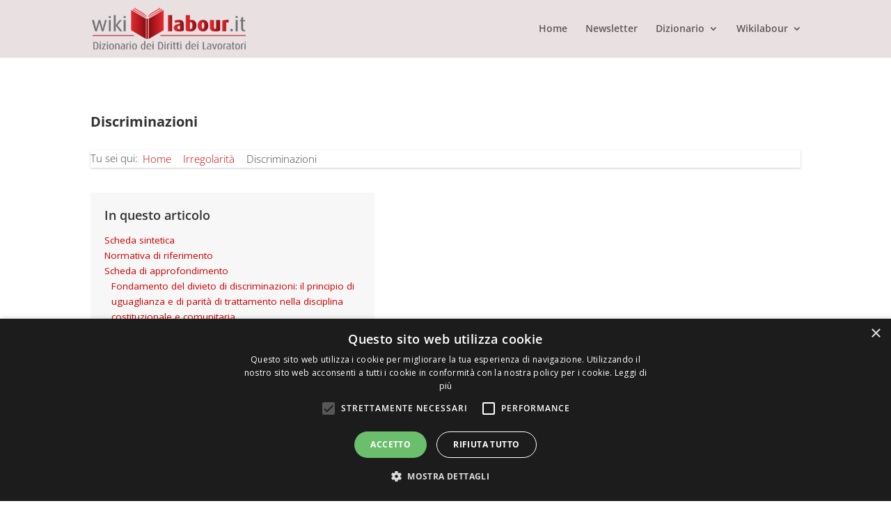

--- FILE ---
content_type: text/html; charset=UTF-8
request_url: https://www.wikilabour.it/dizionario/irregolarita/discriminazioni/
body_size: 53968
content:
<!DOCTYPE html>
<html lang="it-IT" prefix="og: https://ogp.me/ns#">
<head>
	<meta charset="UTF-8" />
	<title>Discriminazioni - Wikilabour</title>
			
	<meta http-equiv="X-UA-Compatible" content="IE=edge">
	<link rel="pingback" href="https://www.wikilabour.it/xmlrpc.php" />

		<!--[if lt IE 9]>
	<script src="https://www.wikilabour.it/wp-content/themes/Divi/js/html5.js" type="text/javascript"></script>
	<![endif]-->

	<script type="text/javascript">
		document.documentElement.className = 'js';
	</script>
	
	<link rel="preconnect" href="https://fonts.gstatic.com" crossorigin /><style id="et-builder-googlefonts-cached-inline">/* Original: https://fonts.googleapis.com/css?family=Open+Sans:300,regular,500,600,700,800,300italic,italic,500italic,600italic,700italic,800italic&#038;subset=cyrillic,cyrillic-ext,greek,greek-ext,hebrew,latin,latin-ext,vietnamese&#038;display=swap *//* User Agent: Mozilla/5.0 (Unknown; Linux x86_64) AppleWebKit/538.1 (KHTML, like Gecko) Safari/538.1 Daum/4.1 */@font-face {font-family: 'Open Sans';font-style: italic;font-weight: 300;font-stretch: normal;font-display: swap;src: url(https://fonts.gstatic.com/s/opensans/v44/memQYaGs126MiZpBA-UFUIcVXSCEkx2cmqvXlWq8tWZ0Pw86hd0Rk5hkaVc.ttf) format('truetype');}@font-face {font-family: 'Open Sans';font-style: italic;font-weight: 400;font-stretch: normal;font-display: swap;src: url(https://fonts.gstatic.com/s/opensans/v44/memQYaGs126MiZpBA-UFUIcVXSCEkx2cmqvXlWq8tWZ0Pw86hd0Rk8ZkaVc.ttf) format('truetype');}@font-face {font-family: 'Open Sans';font-style: italic;font-weight: 500;font-stretch: normal;font-display: swap;src: url(https://fonts.gstatic.com/s/opensans/v44/memQYaGs126MiZpBA-UFUIcVXSCEkx2cmqvXlWq8tWZ0Pw86hd0Rk_RkaVc.ttf) format('truetype');}@font-face {font-family: 'Open Sans';font-style: italic;font-weight: 600;font-stretch: normal;font-display: swap;src: url(https://fonts.gstatic.com/s/opensans/v44/memQYaGs126MiZpBA-UFUIcVXSCEkx2cmqvXlWq8tWZ0Pw86hd0RkxhjaVc.ttf) format('truetype');}@font-face {font-family: 'Open Sans';font-style: italic;font-weight: 700;font-stretch: normal;font-display: swap;src: url(https://fonts.gstatic.com/s/opensans/v44/memQYaGs126MiZpBA-UFUIcVXSCEkx2cmqvXlWq8tWZ0Pw86hd0RkyFjaVc.ttf) format('truetype');}@font-face {font-family: 'Open Sans';font-style: italic;font-weight: 800;font-stretch: normal;font-display: swap;src: url(https://fonts.gstatic.com/s/opensans/v44/memQYaGs126MiZpBA-UFUIcVXSCEkx2cmqvXlWq8tWZ0Pw86hd0Rk0ZjaVc.ttf) format('truetype');}@font-face {font-family: 'Open Sans';font-style: normal;font-weight: 300;font-stretch: normal;font-display: swap;src: url(https://fonts.gstatic.com/s/opensans/v44/memSYaGs126MiZpBA-UvWbX2vVnXBbObj2OVZyOOSr4dVJWUgsiH0C4n.ttf) format('truetype');}@font-face {font-family: 'Open Sans';font-style: normal;font-weight: 400;font-stretch: normal;font-display: swap;src: url(https://fonts.gstatic.com/s/opensans/v44/memSYaGs126MiZpBA-UvWbX2vVnXBbObj2OVZyOOSr4dVJWUgsjZ0C4n.ttf) format('truetype');}@font-face {font-family: 'Open Sans';font-style: normal;font-weight: 500;font-stretch: normal;font-display: swap;src: url(https://fonts.gstatic.com/s/opensans/v44/memSYaGs126MiZpBA-UvWbX2vVnXBbObj2OVZyOOSr4dVJWUgsjr0C4n.ttf) format('truetype');}@font-face {font-family: 'Open Sans';font-style: normal;font-weight: 600;font-stretch: normal;font-display: swap;src: url(https://fonts.gstatic.com/s/opensans/v44/memSYaGs126MiZpBA-UvWbX2vVnXBbObj2OVZyOOSr4dVJWUgsgH1y4n.ttf) format('truetype');}@font-face {font-family: 'Open Sans';font-style: normal;font-weight: 700;font-stretch: normal;font-display: swap;src: url(https://fonts.gstatic.com/s/opensans/v44/memSYaGs126MiZpBA-UvWbX2vVnXBbObj2OVZyOOSr4dVJWUgsg-1y4n.ttf) format('truetype');}@font-face {font-family: 'Open Sans';font-style: normal;font-weight: 800;font-stretch: normal;font-display: swap;src: url(https://fonts.gstatic.com/s/opensans/v44/memSYaGs126MiZpBA-UvWbX2vVnXBbObj2OVZyOOSr4dVJWUgshZ1y4n.ttf) format('truetype');}/* User Agent: Mozilla/5.0 (Windows NT 6.1; WOW64; rv:27.0) Gecko/20100101 Firefox/27.0 */@font-face {font-family: 'Open Sans';font-style: italic;font-weight: 300;font-stretch: normal;font-display: swap;src: url(https://fonts.gstatic.com/l/font?kit=memQYaGs126MiZpBA-UFUIcVXSCEkx2cmqvXlWq8tWZ0Pw86hd0Rk5hkaVQ&skey=743457fe2cc29280&v=v44) format('woff');}@font-face {font-family: 'Open Sans';font-style: italic;font-weight: 400;font-stretch: normal;font-display: swap;src: url(https://fonts.gstatic.com/l/font?kit=memQYaGs126MiZpBA-UFUIcVXSCEkx2cmqvXlWq8tWZ0Pw86hd0Rk8ZkaVQ&skey=743457fe2cc29280&v=v44) format('woff');}@font-face {font-family: 'Open Sans';font-style: italic;font-weight: 500;font-stretch: normal;font-display: swap;src: url(https://fonts.gstatic.com/l/font?kit=memQYaGs126MiZpBA-UFUIcVXSCEkx2cmqvXlWq8tWZ0Pw86hd0Rk_RkaVQ&skey=743457fe2cc29280&v=v44) format('woff');}@font-face {font-family: 'Open Sans';font-style: italic;font-weight: 600;font-stretch: normal;font-display: swap;src: url(https://fonts.gstatic.com/l/font?kit=memQYaGs126MiZpBA-UFUIcVXSCEkx2cmqvXlWq8tWZ0Pw86hd0RkxhjaVQ&skey=743457fe2cc29280&v=v44) format('woff');}@font-face {font-family: 'Open Sans';font-style: italic;font-weight: 700;font-stretch: normal;font-display: swap;src: url(https://fonts.gstatic.com/l/font?kit=memQYaGs126MiZpBA-UFUIcVXSCEkx2cmqvXlWq8tWZ0Pw86hd0RkyFjaVQ&skey=743457fe2cc29280&v=v44) format('woff');}@font-face {font-family: 'Open Sans';font-style: italic;font-weight: 800;font-stretch: normal;font-display: swap;src: url(https://fonts.gstatic.com/l/font?kit=memQYaGs126MiZpBA-UFUIcVXSCEkx2cmqvXlWq8tWZ0Pw86hd0Rk0ZjaVQ&skey=743457fe2cc29280&v=v44) format('woff');}@font-face {font-family: 'Open Sans';font-style: normal;font-weight: 300;font-stretch: normal;font-display: swap;src: url(https://fonts.gstatic.com/l/font?kit=memSYaGs126MiZpBA-UvWbX2vVnXBbObj2OVZyOOSr4dVJWUgsiH0C4k&skey=62c1cbfccc78b4b2&v=v44) format('woff');}@font-face {font-family: 'Open Sans';font-style: normal;font-weight: 400;font-stretch: normal;font-display: swap;src: url(https://fonts.gstatic.com/l/font?kit=memSYaGs126MiZpBA-UvWbX2vVnXBbObj2OVZyOOSr4dVJWUgsjZ0C4k&skey=62c1cbfccc78b4b2&v=v44) format('woff');}@font-face {font-family: 'Open Sans';font-style: normal;font-weight: 500;font-stretch: normal;font-display: swap;src: url(https://fonts.gstatic.com/l/font?kit=memSYaGs126MiZpBA-UvWbX2vVnXBbObj2OVZyOOSr4dVJWUgsjr0C4k&skey=62c1cbfccc78b4b2&v=v44) format('woff');}@font-face {font-family: 'Open Sans';font-style: normal;font-weight: 600;font-stretch: normal;font-display: swap;src: url(https://fonts.gstatic.com/l/font?kit=memSYaGs126MiZpBA-UvWbX2vVnXBbObj2OVZyOOSr4dVJWUgsgH1y4k&skey=62c1cbfccc78b4b2&v=v44) format('woff');}@font-face {font-family: 'Open Sans';font-style: normal;font-weight: 700;font-stretch: normal;font-display: swap;src: url(https://fonts.gstatic.com/l/font?kit=memSYaGs126MiZpBA-UvWbX2vVnXBbObj2OVZyOOSr4dVJWUgsg-1y4k&skey=62c1cbfccc78b4b2&v=v44) format('woff');}@font-face {font-family: 'Open Sans';font-style: normal;font-weight: 800;font-stretch: normal;font-display: swap;src: url(https://fonts.gstatic.com/l/font?kit=memSYaGs126MiZpBA-UvWbX2vVnXBbObj2OVZyOOSr4dVJWUgshZ1y4k&skey=62c1cbfccc78b4b2&v=v44) format('woff');}/* User Agent: Mozilla/5.0 (Windows NT 6.3; rv:39.0) Gecko/20100101 Firefox/39.0 */@font-face {font-family: 'Open Sans';font-style: italic;font-weight: 300;font-stretch: normal;font-display: swap;src: url(https://fonts.gstatic.com/s/opensans/v44/memQYaGs126MiZpBA-UFUIcVXSCEkx2cmqvXlWq8tWZ0Pw86hd0Rk5hkaVI.woff2) format('woff2');}@font-face {font-family: 'Open Sans';font-style: italic;font-weight: 400;font-stretch: normal;font-display: swap;src: url(https://fonts.gstatic.com/s/opensans/v44/memQYaGs126MiZpBA-UFUIcVXSCEkx2cmqvXlWq8tWZ0Pw86hd0Rk8ZkaVI.woff2) format('woff2');}@font-face {font-family: 'Open Sans';font-style: italic;font-weight: 500;font-stretch: normal;font-display: swap;src: url(https://fonts.gstatic.com/s/opensans/v44/memQYaGs126MiZpBA-UFUIcVXSCEkx2cmqvXlWq8tWZ0Pw86hd0Rk_RkaVI.woff2) format('woff2');}@font-face {font-family: 'Open Sans';font-style: italic;font-weight: 600;font-stretch: normal;font-display: swap;src: url(https://fonts.gstatic.com/s/opensans/v44/memQYaGs126MiZpBA-UFUIcVXSCEkx2cmqvXlWq8tWZ0Pw86hd0RkxhjaVI.woff2) format('woff2');}@font-face {font-family: 'Open Sans';font-style: italic;font-weight: 700;font-stretch: normal;font-display: swap;src: url(https://fonts.gstatic.com/s/opensans/v44/memQYaGs126MiZpBA-UFUIcVXSCEkx2cmqvXlWq8tWZ0Pw86hd0RkyFjaVI.woff2) format('woff2');}@font-face {font-family: 'Open Sans';font-style: italic;font-weight: 800;font-stretch: normal;font-display: swap;src: url(https://fonts.gstatic.com/s/opensans/v44/memQYaGs126MiZpBA-UFUIcVXSCEkx2cmqvXlWq8tWZ0Pw86hd0Rk0ZjaVI.woff2) format('woff2');}@font-face {font-family: 'Open Sans';font-style: normal;font-weight: 300;font-stretch: normal;font-display: swap;src: url(https://fonts.gstatic.com/s/opensans/v44/memSYaGs126MiZpBA-UvWbX2vVnXBbObj2OVZyOOSr4dVJWUgsiH0C4i.woff2) format('woff2');}@font-face {font-family: 'Open Sans';font-style: normal;font-weight: 400;font-stretch: normal;font-display: swap;src: url(https://fonts.gstatic.com/s/opensans/v44/memSYaGs126MiZpBA-UvWbX2vVnXBbObj2OVZyOOSr4dVJWUgsjZ0C4i.woff2) format('woff2');}@font-face {font-family: 'Open Sans';font-style: normal;font-weight: 500;font-stretch: normal;font-display: swap;src: url(https://fonts.gstatic.com/s/opensans/v44/memSYaGs126MiZpBA-UvWbX2vVnXBbObj2OVZyOOSr4dVJWUgsjr0C4i.woff2) format('woff2');}@font-face {font-family: 'Open Sans';font-style: normal;font-weight: 600;font-stretch: normal;font-display: swap;src: url(https://fonts.gstatic.com/s/opensans/v44/memSYaGs126MiZpBA-UvWbX2vVnXBbObj2OVZyOOSr4dVJWUgsgH1y4i.woff2) format('woff2');}@font-face {font-family: 'Open Sans';font-style: normal;font-weight: 700;font-stretch: normal;font-display: swap;src: url(https://fonts.gstatic.com/s/opensans/v44/memSYaGs126MiZpBA-UvWbX2vVnXBbObj2OVZyOOSr4dVJWUgsg-1y4i.woff2) format('woff2');}@font-face {font-family: 'Open Sans';font-style: normal;font-weight: 800;font-stretch: normal;font-display: swap;src: url(https://fonts.gstatic.com/s/opensans/v44/memSYaGs126MiZpBA-UvWbX2vVnXBbObj2OVZyOOSr4dVJWUgshZ1y4i.woff2) format('woff2');}</style>
<!-- Ottimizzazione per i motori di ricerca di Rank Math - https://rankmath.com/ -->
<title>Discriminazioni - Wikilabour</title>
<meta name="description" content="Questa voce è stata curata da Francesca Ajello"/>
<meta name="robots" content="follow, index, max-snippet:-1, max-video-preview:-1, max-image-preview:large"/>
<link rel="canonical" href="https://www.wikilabour.it/dizionario/irregolarita/discriminazioni/" />
<meta property="og:locale" content="it_IT" />
<meta property="og:type" content="article" />
<meta property="og:title" content="Discriminazioni - Wikilabour" />
<meta property="og:description" content="Questa voce è stata curata da Francesca Ajello" />
<meta property="og:url" content="https://www.wikilabour.it/dizionario/irregolarita/discriminazioni/" />
<meta property="og:site_name" content="Wikilabour" />
<meta property="og:updated_time" content="2025-05-18T21:06:26+00:00" />
<meta property="og:image" content="https://www.wikilabour.it/wp-content/uploads/2022/10/Wikilabour-logo-Seo.png" />
<meta property="og:image:secure_url" content="https://www.wikilabour.it/wp-content/uploads/2022/10/Wikilabour-logo-Seo.png" />
<meta property="og:image:width" content="1200" />
<meta property="og:image:height" content="630" />
<meta property="og:image:alt" content="Discriminazioni" />
<meta property="og:image:type" content="image/png" />
<meta property="article:published_time" content="2021-01-28T17:12:14+00:00" />
<meta property="article:modified_time" content="2025-05-18T21:06:26+00:00" />
<meta name="twitter:card" content="summary_large_image" />
<meta name="twitter:title" content="Discriminazioni - Wikilabour" />
<meta name="twitter:description" content="Questa voce è stata curata da Francesca Ajello" />
<meta name="twitter:image" content="https://www.wikilabour.it/wp-content/uploads/2022/10/Wikilabour-logo-Seo.png" />
<script type="application/ld+json" class="rank-math-schema-pro">{"@context":"https://schema.org","@graph":[{"@type":"Organization","@id":"https://www.wikilabour.it/#organization","name":"Wikilabour","logo":{"@type":"ImageObject","@id":"https://www.wikilabour.it/#logo","url":"https://www.wikilabour.it/wp-content/uploads/2020/12/Logo-WIKILABOUR-350-1.png","contentUrl":"https://www.wikilabour.it/wp-content/uploads/2020/12/Logo-WIKILABOUR-350-1.png","caption":"Wikilabour","inLanguage":"it-IT","width":"350","height":"96"}},{"@type":"WebSite","@id":"https://www.wikilabour.it/#website","url":"https://www.wikilabour.it","name":"Wikilabour","publisher":{"@id":"https://www.wikilabour.it/#organization"},"inLanguage":"it-IT"},{"@type":"ImageObject","@id":"https://www.wikilabour.it/wp-content/uploads/2022/10/Wikilabour-logo-Seo.png","url":"https://www.wikilabour.it/wp-content/uploads/2022/10/Wikilabour-logo-Seo.png","width":"1200","height":"630","inLanguage":"it-IT"},{"@type":"BreadcrumbList","@id":"https://www.wikilabour.it/dizionario/irregolarita/discriminazioni/#breadcrumb","itemListElement":[{"@type":"ListItem","position":"1","item":{"@id":"https://www.wikilabour.it","name":"Home"}},{"@type":"ListItem","position":"2","item":{"@id":"https://www.wikilabour.it/kb/","name":"KB Voci"}},{"@type":"ListItem","position":"3","item":{"@id":"https://www.wikilabour.it/dizionario/irregolarita/discriminazioni/","name":"Discriminazioni"}}]},{"@type":"WebPage","@id":"https://www.wikilabour.it/dizionario/irregolarita/discriminazioni/#webpage","url":"https://www.wikilabour.it/dizionario/irregolarita/discriminazioni/","name":"Discriminazioni - Wikilabour","datePublished":"2021-01-28T17:12:14+00:00","dateModified":"2025-05-18T21:06:26+00:00","isPartOf":{"@id":"https://www.wikilabour.it/#website"},"primaryImageOfPage":{"@id":"https://www.wikilabour.it/wp-content/uploads/2022/10/Wikilabour-logo-Seo.png"},"inLanguage":"it-IT","breadcrumb":{"@id":"https://www.wikilabour.it/dizionario/irregolarita/discriminazioni/#breadcrumb"}},{"@type":"Person","@id":"https://www.wikilabour.it/dizionario/irregolarita/discriminazioni/#author","name":"Mauro","image":{"@type":"ImageObject","@id":"https://secure.gravatar.com/avatar/b40619cd290e0d9894183de878564d84023985f0ad3f008f0ec73d9428f9d2c8?s=96&amp;d=mm&amp;r=g","url":"https://secure.gravatar.com/avatar/b40619cd290e0d9894183de878564d84023985f0ad3f008f0ec73d9428f9d2c8?s=96&amp;d=mm&amp;r=g","caption":"Mauro","inLanguage":"it-IT"},"worksFor":{"@id":"https://www.wikilabour.it/#organization"}},{"@type":"Article","headline":"Discriminazioni - Wikilabour","datePublished":"2021-01-28T17:12:14+00:00","dateModified":"2025-05-18T21:06:26+00:00","author":{"@id":"https://www.wikilabour.it/dizionario/irregolarita/discriminazioni/#author","name":"Mauro"},"publisher":{"@id":"https://www.wikilabour.it/#organization"},"description":"Questa voce \u00e8 stata curata da Francesca Ajello","name":"Discriminazioni - Wikilabour","@id":"https://www.wikilabour.it/dizionario/irregolarita/discriminazioni/#richSnippet","isPartOf":{"@id":"https://www.wikilabour.it/dizionario/irregolarita/discriminazioni/#webpage"},"image":{"@id":"https://www.wikilabour.it/wp-content/uploads/2022/10/Wikilabour-logo-Seo.png"},"inLanguage":"it-IT","mainEntityOfPage":{"@id":"https://www.wikilabour.it/dizionario/irregolarita/discriminazioni/#webpage"}}]}</script>
<!-- /Rank Math WordPress SEO plugin -->

<link rel='dns-prefetch' href='//fonts.googleapis.com' />
<link rel="alternate" type="application/rss+xml" title="Wikilabour &raquo; Feed" href="https://www.wikilabour.it/feed/" />
<meta content="Divi Child v." name="generator"/><link rel='stylesheet' id='wp-block-library-css' href='https://www.wikilabour.it/wp-includes/css/dist/block-library/style.min.css' type='text/css' media='all' />
<style id='wp-block-library-theme-inline-css' type='text/css'>
.wp-block-audio :where(figcaption){color:#555;font-size:13px;text-align:center}.is-dark-theme .wp-block-audio :where(figcaption){color:#ffffffa6}.wp-block-audio{margin:0 0 1em}.wp-block-code{border:1px solid #ccc;border-radius:4px;font-family:Menlo,Consolas,monaco,monospace;padding:.8em 1em}.wp-block-embed :where(figcaption){color:#555;font-size:13px;text-align:center}.is-dark-theme .wp-block-embed :where(figcaption){color:#ffffffa6}.wp-block-embed{margin:0 0 1em}.blocks-gallery-caption{color:#555;font-size:13px;text-align:center}.is-dark-theme .blocks-gallery-caption{color:#ffffffa6}:root :where(.wp-block-image figcaption){color:#555;font-size:13px;text-align:center}.is-dark-theme :root :where(.wp-block-image figcaption){color:#ffffffa6}.wp-block-image{margin:0 0 1em}.wp-block-pullquote{border-bottom:4px solid;border-top:4px solid;color:currentColor;margin-bottom:1.75em}.wp-block-pullquote cite,.wp-block-pullquote footer,.wp-block-pullquote__citation{color:currentColor;font-size:.8125em;font-style:normal;text-transform:uppercase}.wp-block-quote{border-left:.25em solid;margin:0 0 1.75em;padding-left:1em}.wp-block-quote cite,.wp-block-quote footer{color:currentColor;font-size:.8125em;font-style:normal;position:relative}.wp-block-quote:where(.has-text-align-right){border-left:none;border-right:.25em solid;padding-left:0;padding-right:1em}.wp-block-quote:where(.has-text-align-center){border:none;padding-left:0}.wp-block-quote.is-large,.wp-block-quote.is-style-large,.wp-block-quote:where(.is-style-plain){border:none}.wp-block-search .wp-block-search__label{font-weight:700}.wp-block-search__button{border:1px solid #ccc;padding:.375em .625em}:where(.wp-block-group.has-background){padding:1.25em 2.375em}.wp-block-separator.has-css-opacity{opacity:.4}.wp-block-separator{border:none;border-bottom:2px solid;margin-left:auto;margin-right:auto}.wp-block-separator.has-alpha-channel-opacity{opacity:1}.wp-block-separator:not(.is-style-wide):not(.is-style-dots){width:100px}.wp-block-separator.has-background:not(.is-style-dots){border-bottom:none;height:1px}.wp-block-separator.has-background:not(.is-style-wide):not(.is-style-dots){height:2px}.wp-block-table{margin:0 0 1em}.wp-block-table td,.wp-block-table th{word-break:normal}.wp-block-table :where(figcaption){color:#555;font-size:13px;text-align:center}.is-dark-theme .wp-block-table :where(figcaption){color:#ffffffa6}.wp-block-video :where(figcaption){color:#555;font-size:13px;text-align:center}.is-dark-theme .wp-block-video :where(figcaption){color:#ffffffa6}.wp-block-video{margin:0 0 1em}:root :where(.wp-block-template-part.has-background){margin-bottom:0;margin-top:0;padding:1.25em 2.375em}
</style>
<link rel='stylesheet' id='a-z-listing-block-css' href='https://www.wikilabour.it/wp-content/plugins/a-z-listing/css/a-z-listing-default.css' type='text/css' media='all' />
<style id='global-styles-inline-css' type='text/css'>
:root{--wp--preset--aspect-ratio--square: 1;--wp--preset--aspect-ratio--4-3: 4/3;--wp--preset--aspect-ratio--3-4: 3/4;--wp--preset--aspect-ratio--3-2: 3/2;--wp--preset--aspect-ratio--2-3: 2/3;--wp--preset--aspect-ratio--16-9: 16/9;--wp--preset--aspect-ratio--9-16: 9/16;--wp--preset--color--black: #000000;--wp--preset--color--cyan-bluish-gray: #abb8c3;--wp--preset--color--white: #ffffff;--wp--preset--color--pale-pink: #f78da7;--wp--preset--color--vivid-red: #cf2e2e;--wp--preset--color--luminous-vivid-orange: #ff6900;--wp--preset--color--luminous-vivid-amber: #fcb900;--wp--preset--color--light-green-cyan: #7bdcb5;--wp--preset--color--vivid-green-cyan: #00d084;--wp--preset--color--pale-cyan-blue: #8ed1fc;--wp--preset--color--vivid-cyan-blue: #0693e3;--wp--preset--color--vivid-purple: #9b51e0;--wp--preset--gradient--vivid-cyan-blue-to-vivid-purple: linear-gradient(135deg,rgba(6,147,227,1) 0%,rgb(155,81,224) 100%);--wp--preset--gradient--light-green-cyan-to-vivid-green-cyan: linear-gradient(135deg,rgb(122,220,180) 0%,rgb(0,208,130) 100%);--wp--preset--gradient--luminous-vivid-amber-to-luminous-vivid-orange: linear-gradient(135deg,rgba(252,185,0,1) 0%,rgba(255,105,0,1) 100%);--wp--preset--gradient--luminous-vivid-orange-to-vivid-red: linear-gradient(135deg,rgba(255,105,0,1) 0%,rgb(207,46,46) 100%);--wp--preset--gradient--very-light-gray-to-cyan-bluish-gray: linear-gradient(135deg,rgb(238,238,238) 0%,rgb(169,184,195) 100%);--wp--preset--gradient--cool-to-warm-spectrum: linear-gradient(135deg,rgb(74,234,220) 0%,rgb(151,120,209) 20%,rgb(207,42,186) 40%,rgb(238,44,130) 60%,rgb(251,105,98) 80%,rgb(254,248,76) 100%);--wp--preset--gradient--blush-light-purple: linear-gradient(135deg,rgb(255,206,236) 0%,rgb(152,150,240) 100%);--wp--preset--gradient--blush-bordeaux: linear-gradient(135deg,rgb(254,205,165) 0%,rgb(254,45,45) 50%,rgb(107,0,62) 100%);--wp--preset--gradient--luminous-dusk: linear-gradient(135deg,rgb(255,203,112) 0%,rgb(199,81,192) 50%,rgb(65,88,208) 100%);--wp--preset--gradient--pale-ocean: linear-gradient(135deg,rgb(255,245,203) 0%,rgb(182,227,212) 50%,rgb(51,167,181) 100%);--wp--preset--gradient--electric-grass: linear-gradient(135deg,rgb(202,248,128) 0%,rgb(113,206,126) 100%);--wp--preset--gradient--midnight: linear-gradient(135deg,rgb(2,3,129) 0%,rgb(40,116,252) 100%);--wp--preset--font-size--small: 13px;--wp--preset--font-size--medium: 20px;--wp--preset--font-size--large: 36px;--wp--preset--font-size--x-large: 42px;--wp--preset--spacing--20: 0.44rem;--wp--preset--spacing--30: 0.67rem;--wp--preset--spacing--40: 1rem;--wp--preset--spacing--50: 1.5rem;--wp--preset--spacing--60: 2.25rem;--wp--preset--spacing--70: 3.38rem;--wp--preset--spacing--80: 5.06rem;--wp--preset--shadow--natural: 6px 6px 9px rgba(0, 0, 0, 0.2);--wp--preset--shadow--deep: 12px 12px 50px rgba(0, 0, 0, 0.4);--wp--preset--shadow--sharp: 6px 6px 0px rgba(0, 0, 0, 0.2);--wp--preset--shadow--outlined: 6px 6px 0px -3px rgba(255, 255, 255, 1), 6px 6px rgba(0, 0, 0, 1);--wp--preset--shadow--crisp: 6px 6px 0px rgba(0, 0, 0, 1);}:root { --wp--style--global--content-size: 823px;--wp--style--global--wide-size: 1080px; }:where(body) { margin: 0; }.wp-site-blocks > .alignleft { float: left; margin-right: 2em; }.wp-site-blocks > .alignright { float: right; margin-left: 2em; }.wp-site-blocks > .aligncenter { justify-content: center; margin-left: auto; margin-right: auto; }:where(.is-layout-flex){gap: 0.5em;}:where(.is-layout-grid){gap: 0.5em;}.is-layout-flow > .alignleft{float: left;margin-inline-start: 0;margin-inline-end: 2em;}.is-layout-flow > .alignright{float: right;margin-inline-start: 2em;margin-inline-end: 0;}.is-layout-flow > .aligncenter{margin-left: auto !important;margin-right: auto !important;}.is-layout-constrained > .alignleft{float: left;margin-inline-start: 0;margin-inline-end: 2em;}.is-layout-constrained > .alignright{float: right;margin-inline-start: 2em;margin-inline-end: 0;}.is-layout-constrained > .aligncenter{margin-left: auto !important;margin-right: auto !important;}.is-layout-constrained > :where(:not(.alignleft):not(.alignright):not(.alignfull)){max-width: var(--wp--style--global--content-size);margin-left: auto !important;margin-right: auto !important;}.is-layout-constrained > .alignwide{max-width: var(--wp--style--global--wide-size);}body .is-layout-flex{display: flex;}.is-layout-flex{flex-wrap: wrap;align-items: center;}.is-layout-flex > :is(*, div){margin: 0;}body .is-layout-grid{display: grid;}.is-layout-grid > :is(*, div){margin: 0;}body{padding-top: 0px;padding-right: 0px;padding-bottom: 0px;padding-left: 0px;}:root :where(.wp-element-button, .wp-block-button__link){background-color: #32373c;border-width: 0;color: #fff;font-family: inherit;font-size: inherit;line-height: inherit;padding: calc(0.667em + 2px) calc(1.333em + 2px);text-decoration: none;}.has-black-color{color: var(--wp--preset--color--black) !important;}.has-cyan-bluish-gray-color{color: var(--wp--preset--color--cyan-bluish-gray) !important;}.has-white-color{color: var(--wp--preset--color--white) !important;}.has-pale-pink-color{color: var(--wp--preset--color--pale-pink) !important;}.has-vivid-red-color{color: var(--wp--preset--color--vivid-red) !important;}.has-luminous-vivid-orange-color{color: var(--wp--preset--color--luminous-vivid-orange) !important;}.has-luminous-vivid-amber-color{color: var(--wp--preset--color--luminous-vivid-amber) !important;}.has-light-green-cyan-color{color: var(--wp--preset--color--light-green-cyan) !important;}.has-vivid-green-cyan-color{color: var(--wp--preset--color--vivid-green-cyan) !important;}.has-pale-cyan-blue-color{color: var(--wp--preset--color--pale-cyan-blue) !important;}.has-vivid-cyan-blue-color{color: var(--wp--preset--color--vivid-cyan-blue) !important;}.has-vivid-purple-color{color: var(--wp--preset--color--vivid-purple) !important;}.has-black-background-color{background-color: var(--wp--preset--color--black) !important;}.has-cyan-bluish-gray-background-color{background-color: var(--wp--preset--color--cyan-bluish-gray) !important;}.has-white-background-color{background-color: var(--wp--preset--color--white) !important;}.has-pale-pink-background-color{background-color: var(--wp--preset--color--pale-pink) !important;}.has-vivid-red-background-color{background-color: var(--wp--preset--color--vivid-red) !important;}.has-luminous-vivid-orange-background-color{background-color: var(--wp--preset--color--luminous-vivid-orange) !important;}.has-luminous-vivid-amber-background-color{background-color: var(--wp--preset--color--luminous-vivid-amber) !important;}.has-light-green-cyan-background-color{background-color: var(--wp--preset--color--light-green-cyan) !important;}.has-vivid-green-cyan-background-color{background-color: var(--wp--preset--color--vivid-green-cyan) !important;}.has-pale-cyan-blue-background-color{background-color: var(--wp--preset--color--pale-cyan-blue) !important;}.has-vivid-cyan-blue-background-color{background-color: var(--wp--preset--color--vivid-cyan-blue) !important;}.has-vivid-purple-background-color{background-color: var(--wp--preset--color--vivid-purple) !important;}.has-black-border-color{border-color: var(--wp--preset--color--black) !important;}.has-cyan-bluish-gray-border-color{border-color: var(--wp--preset--color--cyan-bluish-gray) !important;}.has-white-border-color{border-color: var(--wp--preset--color--white) !important;}.has-pale-pink-border-color{border-color: var(--wp--preset--color--pale-pink) !important;}.has-vivid-red-border-color{border-color: var(--wp--preset--color--vivid-red) !important;}.has-luminous-vivid-orange-border-color{border-color: var(--wp--preset--color--luminous-vivid-orange) !important;}.has-luminous-vivid-amber-border-color{border-color: var(--wp--preset--color--luminous-vivid-amber) !important;}.has-light-green-cyan-border-color{border-color: var(--wp--preset--color--light-green-cyan) !important;}.has-vivid-green-cyan-border-color{border-color: var(--wp--preset--color--vivid-green-cyan) !important;}.has-pale-cyan-blue-border-color{border-color: var(--wp--preset--color--pale-cyan-blue) !important;}.has-vivid-cyan-blue-border-color{border-color: var(--wp--preset--color--vivid-cyan-blue) !important;}.has-vivid-purple-border-color{border-color: var(--wp--preset--color--vivid-purple) !important;}.has-vivid-cyan-blue-to-vivid-purple-gradient-background{background: var(--wp--preset--gradient--vivid-cyan-blue-to-vivid-purple) !important;}.has-light-green-cyan-to-vivid-green-cyan-gradient-background{background: var(--wp--preset--gradient--light-green-cyan-to-vivid-green-cyan) !important;}.has-luminous-vivid-amber-to-luminous-vivid-orange-gradient-background{background: var(--wp--preset--gradient--luminous-vivid-amber-to-luminous-vivid-orange) !important;}.has-luminous-vivid-orange-to-vivid-red-gradient-background{background: var(--wp--preset--gradient--luminous-vivid-orange-to-vivid-red) !important;}.has-very-light-gray-to-cyan-bluish-gray-gradient-background{background: var(--wp--preset--gradient--very-light-gray-to-cyan-bluish-gray) !important;}.has-cool-to-warm-spectrum-gradient-background{background: var(--wp--preset--gradient--cool-to-warm-spectrum) !important;}.has-blush-light-purple-gradient-background{background: var(--wp--preset--gradient--blush-light-purple) !important;}.has-blush-bordeaux-gradient-background{background: var(--wp--preset--gradient--blush-bordeaux) !important;}.has-luminous-dusk-gradient-background{background: var(--wp--preset--gradient--luminous-dusk) !important;}.has-pale-ocean-gradient-background{background: var(--wp--preset--gradient--pale-ocean) !important;}.has-electric-grass-gradient-background{background: var(--wp--preset--gradient--electric-grass) !important;}.has-midnight-gradient-background{background: var(--wp--preset--gradient--midnight) !important;}.has-small-font-size{font-size: var(--wp--preset--font-size--small) !important;}.has-medium-font-size{font-size: var(--wp--preset--font-size--medium) !important;}.has-large-font-size{font-size: var(--wp--preset--font-size--large) !important;}.has-x-large-font-size{font-size: var(--wp--preset--font-size--x-large) !important;}
:where(.wp-block-post-template.is-layout-flex){gap: 1.25em;}:where(.wp-block-post-template.is-layout-grid){gap: 1.25em;}
:where(.wp-block-columns.is-layout-flex){gap: 2em;}:where(.wp-block-columns.is-layout-grid){gap: 2em;}
:root :where(.wp-block-pullquote){font-size: 1.5em;line-height: 1.6;}
</style>
<link rel='stylesheet' id='wtfdivi-user-css-css' href='https://www.wikilabour.it/wp-content/uploads/wtfdivi/wp_head.css' type='text/css' media='all' />
<link rel='stylesheet' id='divi-machine-styles-css' href='https://www.wikilabour.it/wp-content/plugins/divi-machine/styles/style.min.css' type='text/css' media='all' />
<link rel='stylesheet' id='dashicons-css' href='https://www.wikilabour.it/wp-includes/css/dashicons.min.css' type='text/css' media='all' />
<link rel='stylesheet' id='a-z-listing-css' href='https://www.wikilabour.it/wp-content/plugins/a-z-listing/css/a-z-listing-default.css' type='text/css' media='all' />
<link rel='stylesheet' id='divi-ajax-filter-styles-css' href='https://www.wikilabour.it/wp-content/plugins/divi-machine/includes/modules/divi-ajax-filter/styles/style.min.css' type='text/css' media='all' />
<link rel='stylesheet' id='dmach-carousel-css-css' href='https://www.wikilabour.it/wp-content/plugins/divi-machine/css/carousel.min.css' type='text/css' media='all' />
<link rel='stylesheet' id='minerva-kb-font/css-css' href='https://fonts.googleapis.com/css?family=Open%20Sans:400' type='text/css' media='all' />
<link rel='stylesheet' id='minerva-kb/css-css' href='https://www.wikilabour.it/wp-content/plugins/minervakb/assets/css/dist/minerva-kb.css' type='text/css' media='all' />
<style id='minerva-kb/css-inline-css' type='text/css'>
.mkb-container {width: 1080px;}.mkb-content-main.mkb-content-main--has-sidebar {width: 66%;}.mkb-sidebar {width: 34%;}@media (min-width: 1025px) {.mkb-sidebar.mkb-fixed {position: fixed;top: 3em;}.mkb-sidebar.mkb-fixed-bottom {position: absolute;}}.kb-search__results-summary .kb-search-request-indicator,.mkb-widget .kb-search__results-summary .kb-search-request-indicator {color: #2ab77b;}.mkb-anchors-list__item-link.active:before {background: #00aae8;}.mkb-anchors-list__item-link.active .mkb-anchors-list__item-link-label {color: #fff;}.mkb-article-text .mkb-anchors-list,.mkb-single-content .mkb-anchors-list {width: 30%;}.mkb-article-text .mkb-anchors-list.mkb-anchors-list--hierarchical,.mkb-single-content .mkb-anchors-list.mkb-anchors-list--hierarchical {width: 40%;}.kb-topic__count,.mkb-article-item__topic {color: #444444;background: #f7f7f7;}.mkb-content-main--search .mkb-article-item__topic {  color: #ffffff;  background: #cc0000;}.kb-topic__inner {height: 100%;}.mkb-article-extra__like,.mkb-article-extra__like:focus,.mkb-article-extra__like:active,.mkb-article-extra__like:visited,.mkb-article-extra__like:hover,.mkb-article-item__likes i {color: #4BB651;}.mkb-article-extra__message {border-color: #eee;background: #f7f7f7;color: #888;}.mkb-article-extra__feedback-sent-message {border-color: #eee;background: #f7f7f7;color: #888;}.mkb-article-extra__feedback-form-submit a {background: #4a90e2;color: #ffffff;}.mkb-article-extra__like.mkb-voted,.mkb-article-extra__like.mkb-voted:focus,.mkb-article-extra__like.mkb-voted:active,.mkb-article-extra__like.mkb-voted:visited,.mkb-article-extra__like.mkb-voted:hover {background-color: #4BB651;border-color: #4BB651;color: #efefef;}.mkb-article-extra__dislike,.mkb-article-extra__dislike:focus,.mkb-article-extra__dislike:active,.mkb-article-extra__dislike:visited,.mkb-article-extra__dislike:hover,.mkb-article-item__dislikes i {color: #C85C5E;}.mkb-article-extra__dislike.mkb-voted,.mkb-article-extra__dislike.mkb-voted:focus,.mkb-article-extra__dislike.mkb-voted:active,.mkb-article-extra__dislike.mkb-voted:visited,.mkb-article-extra__dislike.mkb-voted:hover {background-color: #C85C5E;border-color: #C85C5E;color: #efefef;}.kb-search .kb-search__result-topic-name {color: #ffffff;background: #cc0000;}.kb-topic .kb-topic__box-header,.kb-topic .kb-topic__title-link {color: #f7f7f7;}.mkb-article-item--simple .mkb-entry-header {  background: #f9f9f9;  padding-top: 1em;  padding-bottom: 1em;  padding-left: 1em;  padding-right: 1em;}.kb-header {background: #ffffff;}.kb-faq .kb-faq__questions .kb-faq__question-title {font-size: 1.5em;}.kb-faq__question-title {background: #4bb7e5;color: #ffffff;}.kb-faq__question-title:hover {background: #64bee5;}.kb-faq__answer {background: #ffffff;color: #333;}.kb-faq__no-results {background: #f7f7f7;color: #333;}.kb-faq__count {background: #4bb7e5;color: #ffffff;}.kb-faq .kb-faq__toggle-all .kb-faq__toggle-all-link {background: #4bb7e5;color: #ffffff;}.kb-faq .kb-faq__toggle-all .kb-faq__toggle-all-link:hover {background: #64bee5;}.kb-faq .kb-faq__category-title {margin-top: 1em;margin-bottom: 0.3em;}/* Shortcodes */.mkb-info {background: #d9edf7;color: #333333;border-color: #bce8f1;}.mkb-info__icon {color: #31708f;}.mkb-tip {background: #fcf8e3;color: #333333;border-color: #faebcc;}.mkb-tip__icon {color: #8a6d3b;}.mkb-warning {background: #f2dede;color: #333333;border-color: #ebccd1;}.mkb-warning__icon {color: #a94442;}.mkb-related-content {background: #e8f9f2;color: #333333;border-color: #2ab77b;}.mkb-related-content a {color: #007acc;}.kb-topic.kb-topic--box-view .kb-topic__inner {background: #ffffff;}.kb-topic.kb-topic--box-view .kb-topic__inner:hover {background: #f8f8f8;}.mkb-widget {background: #f7f7f7;color: #333333;}.mkb-widget a,.elementor-widget-wp-widget-kb_table_of_contents_widget a,.elementor-widget-wp-widget-kb_account_widget a,.elementor-widget-wp-widget-kb_content_tree_widget a,.elementor-widget-wp-widget-kb_recent_topics_widget a,.elementor-widget-wp-widget-kb_recent_articles_widget a {color: #cc0000;}.elementor-widget-wp-widget-kb_content_tree_widget i.fa,.elementor-widget-wp-widget-kb_recent_topics_widget i.fa,.elementor-widget-wp-widget-kb_recent_articles_widget i.fa,.elementor-widget-wp-widget-kb_content_tree_widget i.fas,.elementor-widget-wp-widget-kb_recent_topics_widget i.fas,.elementor-widget-wp-widget-kb_recent_articles_widget i.fas,.elementor-widget-wp-widget-kb_content_tree_widget i.far,.elementor-widget-wp-widget-kb_recent_topics_widget i.far,.elementor-widget-wp-widget-kb_recent_articles_widget i.far,.mkb-widget i.fa,.mkb-widget i.fas,.mkb-widget i.far {color: #333333;}.mkb-widget .mkb-widget-title,.elementor-widget .mkb-widget-title {color: #333;}.mkb-widget .mkb-button,.elementor-widget .mkb-button {  background: #29abe2;  color: #ffffff;}.mkb-widget-content-tree__article--active .mkb-widget-content-tree__article-title:after {background: #32CD32;}.mkb-root,.kb-search,.kb-search input,.mkb-shortcode-container,#mkb-client-editor,.mkb-floating-helper-wrap,.wp-block[data-type^=minervakb] {font-family: 'Open Sans';}.mkb-root .kb-search ::-webkit-input-placeholder { /* Chrome/Opera/Safari */font-family: 'Open Sans';}.mkb-root .kb-search ::-moz-placeholder { /* Firefox 19+ */font-family: 'Open Sans';}.mkb-root .kb-search :-ms-input-placeholder { /* IE 10+ */font-family: 'Open Sans';}.mkb-root .kb-search :-moz-placeholder { /* Firefox 18- */font-family: 'Open Sans';}.mkb-root .mkb-single-content .mkb-article-text,.mkb-root .mkb-related-articles,#mkb-client-editor {font-size: 16px;}.mkb-root .mkb-single-content .mkb-article-text {line-height: 1.6em;}@media (min-width: 481px) {.mkb-root h1 {font-size: 20px;}.mkb-root h2 {font-size: 18px;}.mkb-root h3 {font-size: 17px;}.mkb-root h4 {font-size: 16px;}.mkb-root h5 {font-size: 15px;}.mkb-root h6 {font-size: 14px;}}.mkb-widget {font-size: 14px;}.mkb-widget .mkb-widget-title {font-size: 17px;}.mkb-root .mkb-article-text,.mkb-root .mkb-article-header,.mkb-root .mkb-article-item__excerpt {color: #333333;}.mkb-root .mkb-article-text a,.mkb-root .mkb-article-header a,.mkb-article-item--detailed .mkb-entry-title a {color: #cc0000;}.mkb-root h1 {color: #333;}.mkb-root h2 {color: #333;}.mkb-root h3 {color: #333;}.mkb-root h4 {color: #333;}.mkb-root h5 {color: #333;}.mkb-root h6 {color: #333;}.mkb-breadcrumbs {font-size: 1em;text-align: left;background-color: rgba(255,255,255,0);color: #444444;padding-top: 0em;padding-left: 0em;padding-right: 0em;padding-bottom: 0em;box-shadow: 0 1px 3px rgba(0,0,0,0.2);}.mkb-breadcrumbs li a {color: #cc0000;}.mkb-single .mkb-root {padding-top: 3em;padding-bottom: 3em;}.mkb-archive .mkb-root {padding-top: 3em;padding-bottom: 3em;}.mkb-settings-home-page .mkb-root {padding-top: 0em;padding-bottom: 0em;}.mkb-search .mkb-root {padding-top: 0em;padding-bottom: 0em;}.mkb-ticket .mkb-root {  padding-top: 3em;  padding-bottom: 3em;}.mkb-create-ticket .mkb-root {  padding-top: 3em;  padding-bottom: 3em;}.mkb-support-account .mkb-root {  padding-top: 3em;  padding-bottom: 3em;}.mkb-search-match {background: rgba(255,255,255,0);color: #000;}.mkb-pagination ul li {background: #f7f7f7;color: #333;}.mkb-pagination ul li a {color: #cc0000;}/** * Guest posts */.mkb-client-submission-send {background: #4a90e2;color: #ffffff;}/** * Versions */.mkb-article-version,.mkb-article-version:hover,.mkb-article-version:active,.mkb-article-version:focus,.mkb-article-version:visited.mkb-article-versions a,.mkb-article-versions a:hover,.mkb-article-versions a:active,.mkb-article-versions a:focus,.mkb-article-versions a:visited {background: #00a0d2;color: #fff;}/** * Floating Helper */.mkb-floating-helper-wrap {  bottom: 2em;}.mkb-floating-helper-wrap.helper-position-btm_right {  right: 2em;}.mkb-floating-helper-wrap.helper-position-btm_left {  left: 2em;}.mkb-floating-helper-btn {background: #4a90e2;color: #ffffff;width: 78px;height: 78px;  transform: scale(0.6) translateY(14.285714285714em) translateX(.5em) rotate(-90deg);}.helper-position-btm_left .mkb-floating-helper-btn {  transform: scale(0.6) translateY(14.285714285714em) translateX(-.5em) rotate(90deg);}.mkb-floating-helper-btn .mkb-floating-helper-btn-icon {font-size: 38px;height: 38px;}.mkb-floating-helper-content {background: #4a90e2;color: #ffffff;width: 36em;}.mkb-floating-helper-content .kb-header .kb-search__results {max-height: 20em;}.mkb-floating-helper-content .kb-header .kb-search__form {max-height: calc(43px + 20em);}.mkb-glossary-term {  background: rgba(204, 163, 163, 0.3);  color: #333333;  border-bottom: 2px dotted #505050;  }.mkb-root .mkb-article-text .mkb-glossary-term {  color: #333333;}.mkb-glossary-tooltip {  width: 20rem;}.mkb-ticket-status.mkb-ticket-status--new {  background: #fcd93c;  color: #333;}.mkb-ticket-status.mkb-ticket-status--pending {  background: #05a6ef;  color: #fff;}.mkb-ticket-status.mkb-ticket-status--open {  background: #f44a2c;  color: #fff;}.mkb-ticket-status.mkb-ticket-status--on-hold {  background: #037caf;  color: #fff;}.mkb-ticket-status.mkb-ticket-status--closed {  background: #888;  color: #fff;}.mkb-create-ticket-form .mkb-button,.mkb-create-ticket-form input[type="submit"],.mkb-create-ticket-form input[type="submit"]:hover,.mkb-reply-to-ticket-form .mkb-button,.mkb-reply-to-ticket-form input[type="submit"],.mkb-reply-to-ticket-form input[type="submit"]:hover,.mkb-reopen-ticket-form .mkb-button,.mkb-reopen-ticket-form input[type="submit"],.mkb-reopen-ticket-form input[type="submit"]:hover,.mkb-provide-ticket-credentials-form .mkb-button,.mkb-provide-ticket-credentials-form input[type="submit"],.mkb-provide-ticket-credentials-form input[type="submit"]:hover,.mkb-create-support-account-form .mkb-button,.mkb-create-support-account-form input[type="submit"],.mkb-create-support-account-form input[type="submit"]:hover,.mkb-support-account-login-form .mkb-button,.mkb-support-account-login-form input[type="submit"],.mkb-support-account-login-form input[type="submit"]:hover {  background: #29abe2;  border: 2px solid #29abe2;}.mkb-create-ticket-form .mkb-button--secondary,.mkb-reply-to-ticket-form .mkb-button--secondary,.mkb-reopen-ticket-form .mkb-button--secondary,.mkb-provide-ticket-credentials-form .mkb-button--secondary,.mkb-create-support-account-form .mkb-button--secondary,.mkb-support-account-login-form .mkb-button--secondary {  background: transparent; /* for priority */  color: #29abe2;}/** * Feature Requests */.mkb-feature-request__actions .mkb-vote-for-feature {  color: #29abe2;  background-color: #ffffff;}.mkb-feature-request__actions .mkb-vote-for-feature:hover:not(.state--pending),.mkb-feature-request__actions .mkb-vote-for-feature.state--voted {  color: #ffffff;  background-color: #29abe2;  border-color: #29abe2;}
</style>
<link rel='stylesheet' id='minerva-kb/fancybox-css-css' href='https://www.wikilabour.it/wp-content/plugins/minervakb/assets/css/vendor/fancybox/jquery.fancybox-1.3.4.css' type='text/css' media='all' />
<link rel='stylesheet' id='divi-style-parent-css' href='https://www.wikilabour.it/wp-content/themes/Divi/style-static.min.css' type='text/css' media='all' />
<link rel='stylesheet' id='ls-styles-css' href='https://www.wikilabour.it/wp-content/themes/divi-child-theme/ls-styles.css?1605510872' type='text/css' media='all' />
<link rel='stylesheet' id='divi-style-css' href='https://www.wikilabour.it/wp-content/themes/divi-child-theme/style.css' type='text/css' media='all' />
<script type="text/javascript" src="https://www.wikilabour.it/wp-includes/js/jquery/jquery.min.js" id="jquery-core-js"></script>
<script type="text/javascript" src="https://www.wikilabour.it/wp-includes/js/jquery/jquery-migrate.min.js" id="jquery-migrate-js"></script>
<script type="text/javascript" src="https://www.wikilabour.it/wp-content/plugins/divi-machine/includes/modules/divi-ajax-filter/js/masonry.min.js" id="divi-filter-masonry-js-js"></script>
<script type="text/javascript" id="divi-filter-loadmore-js-js-extra">
/* <![CDATA[ */
var loadmore_ajax_object = {"ajax_url":"https:\/\/www.wikilabour.it\/wp-admin\/admin-ajax.php","security":"b248ad8bf3"};
/* ]]> */
</script>
<script type="text/javascript" src="https://www.wikilabour.it/wp-content/plugins/divi-machine/includes/modules/divi-ajax-filter/includes/modules/MachineLoop/../../../js/divi-filter-loadmore.min.js" id="divi-filter-loadmore-js-js"></script>
<link rel="https://api.w.org/" href="https://www.wikilabour.it/wp-json/" /><link rel="alternate" title="JSON" type="application/json" href="https://www.wikilabour.it/wp-json/wp/v2/kb/1863" /><link rel="EditURI" type="application/rsd+xml" title="RSD" href="https://www.wikilabour.it/xmlrpc.php?rsd" />
<link rel="alternate" title="oEmbed (JSON)" type="application/json+oembed" href="https://www.wikilabour.it/wp-json/oembed/1.0/embed?url=https%3A%2F%2Fwww.wikilabour.it%2Fdizionario%2Firregolarita%2Fdiscriminazioni%2F" />
<link rel="alternate" title="oEmbed (XML)" type="text/xml+oembed" href="https://www.wikilabour.it/wp-json/oembed/1.0/embed?url=https%3A%2F%2Fwww.wikilabour.it%2Fdizionario%2Firregolarita%2Fdiscriminazioni%2F&#038;format=xml" />
	<script data-name="dbdb-head-js">
	 
	</script>
<style>
.db_title, .db_tagline { 
    margin-right: 30px;
    margin-top: 0px;
    line-height: 1em;
}
.db_title_and_tagline {
    display: flex;
    align-items: flex-start;
}
.db_tagline_below_title_on .db_title_and_tagline {
    flex-direction: column;
}
.db_tagline_below_title_on .db_tagline {
    margin-top: 8px;
}
.db_title_and_tagline_valign_middle .db_title_and_tagline {
    align-items: center;
}
.db_title_and_tagline_valign_bottom .db_title_and_tagline {
    align-items: flex-end;
}
.db_title_and_tagline_below_logo_on .db_title_and_tagline {
    position: absolute;
    bottom: 0px;
    left: 0px;
    transform: translateY(100%);
}
</style>
    <style>
@media only screen and (min-width: 981px) {
  .et_pb_subscribe.db_inline_form .et_pb_newsletter_form form {
    display: flex;
    width: 100%;
    grid-gap: 20px;
  }
  .et_pb_subscribe.db_inline_form .et_pb_newsletter_form form > * {
    flex: 1 1 0%;
  }
  .et_pb_subscribe.db_inline_form .et_pb_newsletter_form p.et_pb_newsletter_field {
    padding-bottom: 0;
  }
}
</style>
    <style>
        .db_pb_team_member_website_icon:before {
            content: "\e0e3";
        }
    </style>
    <style>
.db_pb_team_member_email_icon:before {
    content: "\e010";
}
ul.et_pb_member_social_links li > span {
    display: inline-block !important;
}
/* Fix email icon hidden by Email Address Encoder plugin */
ul.et_pb_member_social_links li>span {
    display: inline-block !important;
}
</style><style>.db_pb_team_member_phone_icon:before { content: "\e090"; } ul.et_pb_member_social_links li>span { display: inline-block !important; }</style><style>.db_pb_team_member_instagram_icon:before { content: "\e09a"; }</style>    <style>
        .et_pb_slider.dbdb_slider_random .et-pb-active-slide {
            visibility: hidden;
        }
    </style>
<style>
    .et_pb_gallery .et-pb-slider-arrows a {
        margin-top: 0;
        transform: translateY(-50%);
    }
</style>
<style>
    /* Hide all slide counters immediately to avoid flash of default separator */
    .dbdb-slide-counter{visibility:hidden;}
    .dbdb-slide-counter.dbdb-counter-ready{visibility:visible;}
</style>
<script>window.applySliderCounterSeparator = window.applySliderCounterSeparator || function(){ /* stub until plugin JS loads */ };</script>
<script>
jQuery(document).ready(function(i){const c=window.navigator.userAgent;function t(c){i(".et_pb_de_mach_archive_loop").each(function(t,s){var e,n,o,d=i(this).find(".dmach-grid-item"),h=(e=i(".dmach-grid-sizes"),n=c,o=void 0,i(e.attr("class").split(" ")).each(function(){this.indexOf(n)>-1&&(o=this)}),o).replace(c,""),a=1,r=1;i(d).each(function(i,c){a++});var l=Math.ceil(a/h),m=l*h;i(d).each(function(c,t){var s=(r-1)%h+1,e=Math.ceil(r*l/m);i(this).closest(".grid-posts").find(".dmach-grid-item:nth-child("+r+")").css("-ms-grid-row",""+e),i(this).closest(".grid-posts").find(".dmach-grid-item:nth-child("+r+")").css("-ms-grid-column",""+s),r++})})}/MSIE|Trident/.test(c)&&i(window).on("resize",function(){i(window).width()>=981?(col_size="col-desk-",t(col_size)):(col_size="col-mob-",t(col_size))})});
</script>

<style>
.col-desk-1>:not(.no-results-layout){display:-ms-grid;-ms-grid-columns:1fr}.col-desk-2>:not(.no-results-layout){display:-ms-grid;-ms-grid-columns:1fr 1fr}.col-desk-3>:not(.no-results-layout){display:-ms-grid;-ms-grid-columns:1fr 1fr 1fr}.col-desk-4>:not(.no-results-layout){display:-ms-grid;-ms-grid-columns:1fr 1fr 1fr 1fr}.col-desk-5>:not(.no-results-layout){display:-ms-grid;-ms-grid-columns:1fr 1fr 1fr 1fr 1fr}.col-desk-6>:not(.no-results-layout){display:-ms-grid;-ms-grid-columns:1fr 1fr 1fr 1fr 1fr 1fr}@media(max-width:980px){body .col-mob-1>:not(.no-results-layout){display:-ms-grid;-ms-grid-columns:1fr}body .col-mob-2>:not(.no-results-layout){display:-ms-grid;-ms-grid-columns:1fr 1fr}}@media screen and (-ms-high-contrast:active),(-ms-high-contrast:none){.et_pb_gutters4 .dmach-grid-sizes>:not(.no-results-layout)>div{margin-left:8%!important;margin-right:8%!important}.et_pb_gutters3 .dmach-grid-sizes>:not(.no-results-layout)>div{margin-left:5.5%!important;margin-right:5.5%!important}.et_pb_gutters2 .dmach-grid-sizes>:not(.no-results-layout)>div{margin-left:3%!important;margin-right:3%!important}.et_pb_gutters1 .dmach-grid-sizes>:not(.no-results-layout)>div{margin-left:0!important;margin-right:0!important}}
</style>

<meta name="viewport" content="width=device-width, initial-scale=1.0, maximum-scale=1.0, user-scalable=0" /><script type="text/javascript" charset="UTF-8" src="//cdn.cookie-script.com/s/71c92085783ff83ebf290a9c49f6b46f.js"></script>
<!-- Matomo -->
<script>
  var _paq = window._paq = window._paq || [];
  /* tracker methods like "setCustomDimension" should be called before "trackPageView" */
  _paq.push(['trackPageView']);
  _paq.push(['enableLinkTracking']);
  (function() {
    var u="//webanalytics.servizicgil.it/matomo/";
    _paq.push(['setTrackerUrl', u+'matomo.php']);
    _paq.push(['setSiteId', '1']);
    var d=document, g=d.createElement('script'), s=d.getElementsByTagName('script')[0];
    g.async=true; g.src=u+'matomo.js'; s.parentNode.insertBefore(g,s);
  })();
</script>

<!-- End Matomo Code -->

<link rel="icon" href="https://www.wikilabour.it/wp-content/uploads/2021/02/cropped-favicon-wikilabour-32x32.png" sizes="32x32" />
<link rel="icon" href="https://www.wikilabour.it/wp-content/uploads/2021/02/cropped-favicon-wikilabour-192x192.png" sizes="192x192" />
<link rel="apple-touch-icon" href="https://www.wikilabour.it/wp-content/uploads/2021/02/cropped-favicon-wikilabour-180x180.png" />
<meta name="msapplication-TileImage" content="https://www.wikilabour.it/wp-content/uploads/2021/02/cropped-favicon-wikilabour-270x270.png" />
<style id="et-divi-customizer-global-cached-inline-styles">body,.et_pb_column_1_2 .et_quote_content blockquote cite,.et_pb_column_1_2 .et_link_content a.et_link_main_url,.et_pb_column_1_3 .et_quote_content blockquote cite,.et_pb_column_3_8 .et_quote_content blockquote cite,.et_pb_column_1_4 .et_quote_content blockquote cite,.et_pb_blog_grid .et_quote_content blockquote cite,.et_pb_column_1_3 .et_link_content a.et_link_main_url,.et_pb_column_3_8 .et_link_content a.et_link_main_url,.et_pb_column_1_4 .et_link_content a.et_link_main_url,.et_pb_blog_grid .et_link_content a.et_link_main_url,body .et_pb_bg_layout_light .et_pb_post p,body .et_pb_bg_layout_dark .et_pb_post p{font-size:14px}.et_pb_slide_content,.et_pb_best_value{font-size:15px}#et_search_icon:hover,.mobile_menu_bar:before,.mobile_menu_bar:after,.et_toggle_slide_menu:after,.et-social-icon a:hover,.et_pb_sum,.et_pb_pricing li a,.et_pb_pricing_table_button,.et_overlay:before,.entry-summary p.price ins,.et_pb_member_social_links a:hover,.et_pb_widget li a:hover,.et_pb_filterable_portfolio .et_pb_portfolio_filters li a.active,.et_pb_filterable_portfolio .et_pb_portofolio_pagination ul li a.active,.et_pb_gallery .et_pb_gallery_pagination ul li a.active,.wp-pagenavi span.current,.wp-pagenavi a:hover,.nav-single a,.tagged_as a,.posted_in a{color:#cc0000}.et_pb_contact_submit,.et_password_protected_form .et_submit_button,.et_pb_bg_layout_light .et_pb_newsletter_button,.comment-reply-link,.form-submit .et_pb_button,.et_pb_bg_layout_light .et_pb_promo_button,.et_pb_bg_layout_light .et_pb_more_button,.et_pb_contact p input[type="checkbox"]:checked+label i:before,.et_pb_bg_layout_light.et_pb_module.et_pb_button{color:#cc0000}.footer-widget h4{color:#cc0000}.et-search-form,.nav li ul,.et_mobile_menu,.footer-widget li:before,.et_pb_pricing li:before,blockquote{border-color:#cc0000}.et_pb_counter_amount,.et_pb_featured_table .et_pb_pricing_heading,.et_quote_content,.et_link_content,.et_audio_content,.et_pb_post_slider.et_pb_bg_layout_dark,.et_slide_in_menu_container,.et_pb_contact p input[type="radio"]:checked+label i:before{background-color:#cc0000}a{color:#cc0000}#main-header,#main-header .nav li ul,.et-search-form,#main-header .et_mobile_menu{background-color:#e9e0e1}#main-header .nav li ul{background-color:#ffffff}.et_secondary_nav_enabled #page-container #top-header{background-color:#cc0000!important}#et-secondary-nav li ul{background-color:#cc0000}#top-menu li.current-menu-ancestor>a,#top-menu li.current-menu-item>a,#top-menu li.current_page_item>a{color:#cc0000}#main-footer .footer-widget h4,#main-footer .widget_block h1,#main-footer .widget_block h2,#main-footer .widget_block h3,#main-footer .widget_block h4,#main-footer .widget_block h5,#main-footer .widget_block h6{color:#cc0000}.footer-widget li:before{border-color:#cc0000}h1,h2,h3,h4,h5,h6,.et_quote_content blockquote p,.et_pb_slide_description .et_pb_slide_title{font-weight:bold;font-style:normal;text-transform:none;text-decoration:none}@media only screen and (min-width:981px){.et_pb_section{padding:3% 0}.et_pb_fullwidth_section{padding:0}.et_pb_row{padding:1% 0}.et_header_style_left #et-top-navigation,.et_header_style_split #et-top-navigation{padding:34px 0 0 0}.et_header_style_left #et-top-navigation nav>ul>li>a,.et_header_style_split #et-top-navigation nav>ul>li>a{padding-bottom:34px}.et_header_style_split .centered-inline-logo-wrap{width:67px;margin:-67px 0}.et_header_style_split .centered-inline-logo-wrap #logo{max-height:67px}.et_pb_svg_logo.et_header_style_split .centered-inline-logo-wrap #logo{height:67px}.et_header_style_centered #top-menu>li>a{padding-bottom:12px}.et_header_style_slide #et-top-navigation,.et_header_style_fullscreen #et-top-navigation{padding:25px 0 25px 0!important}.et_header_style_centered #main-header .logo_container{height:67px}#logo{max-height:74%}.et_pb_svg_logo #logo{height:74%}.et_header_style_left .et-fixed-header #et-top-navigation,.et_header_style_split .et-fixed-header #et-top-navigation{padding:31px 0 0 0}.et_header_style_left .et-fixed-header #et-top-navigation nav>ul>li>a,.et_header_style_split .et-fixed-header #et-top-navigation nav>ul>li>a{padding-bottom:31px}.et_header_style_centered header#main-header.et-fixed-header .logo_container{height:62px}.et_header_style_split #main-header.et-fixed-header .centered-inline-logo-wrap{width:62px;margin:-62px 0}.et_header_style_split .et-fixed-header .centered-inline-logo-wrap #logo{max-height:62px}.et_pb_svg_logo.et_header_style_split .et-fixed-header .centered-inline-logo-wrap #logo{height:62px}.et_header_style_slide .et-fixed-header #et-top-navigation,.et_header_style_fullscreen .et-fixed-header #et-top-navigation{padding:22px 0 22px 0!important}.et_fixed_nav #page-container .et-fixed-header#top-header{background-color:#cc0000!important}.et_fixed_nav #page-container .et-fixed-header#top-header #et-secondary-nav li ul{background-color:#cc0000}.et-fixed-header #top-menu li.current-menu-ancestor>a,.et-fixed-header #top-menu li.current-menu-item>a,.et-fixed-header #top-menu li.current_page_item>a{color:#cc0000!important}}@media only screen and (min-width:1350px){.et_pb_row{padding:13px 0}.et_pb_section{padding:40px 0}.single.et_pb_pagebuilder_layout.et_full_width_page .et_post_meta_wrapper{padding-top:40px}.et_pb_fullwidth_section{padding:0}}	h1,h2,h3,h4,h5,h6{font-family:'Open Sans',Helvetica,Arial,Lucida,sans-serif}body,input,textarea,select{font-family:'Open Sans',Helvetica,Arial,Lucida,sans-serif}.kb-topic a{color:#333}.kb-topic .kb-topic__box-count{color:#333;font-size:1.2em}.kb-topic__box-header{color:#cc0000}.kb-topic .kb-topic__inner .kb-topic__title{font-size:17px;line-height:1.1em}-reset-filters et_pb_button{display:none}.et_pb_de_mach_filter_posts #dmach_filter_button,.et_pb_de_mach_filter_posts .button_container{display:inline-block}.az-letters>ul.az-links>li a,.a-z-listing-widget .az-letters>ul.az-links>li a,.a-z-listing-widget.widget .az-letters>ul.az-links>li a{color:#cc0000}#left-area ul,.comment-content ul,.entry-content ul,.et-l--body ul,.et-l--footer ul,.et-l--header ul,body.et-pb-preview #main-content .container ul{list-style-type:disc;padding:0 0 23px 1em;line-height:30px}.letter-section ul.columns.max-0-columns,.letter-section ul.columns.max-1-columns{column-count:1;max-width:99%}.letter-section div.back-to-top{display:none}.et_pb_toggle_title:before{content:"\33";transition:all .3s ease-in-out}.et_pb_toggle_open .et_pb_toggle_title:before{content:"\33";transform:rotate(180deg)}.mkb-article-item--simple .mkb-entry-title a{color:#555;font-weight:600;font-size:16px}.mkb-article-item--detailed .mkb-article-item__topic{font-size:13px}.mkb-section-title{text-align:center;font-weight:700;font-family:'Open Sans Condensed';padding-bottom:13px}.mkb-root h1{padding-top:30px}.mkb-taxonomy-description,.mkb-page-description{font-weight:500}.mkb-root .mkb-article-text,.mkb-root .mkb-article-header,.mkb-root .mkb-article-item__excerpt{font-weight:400}.kb-topic .kb-topic__articles ul{font-weight:500}.mkb-article-item--detailed .mkb-article-item__meta-item{display:none}.mkb-section-title{font-family:'Open Sans'}.btn-inline .et_pb_button_module_wrapper{display:inline-block}.btn-inline{text-align:center!important}.mkb-widget-global.mkb_recent_articles_widget ul li,.mkb-widget-global.mkb_recent_topics_widget ul li{font-weight:500}body .divi-location-fullwidth .divi-filter-containter{grid-template-columns:repeat(4,1fr)}body .divi-location-fullwidth .divi-filter-containter .et_pb_de_mach_search_posts_item:nth-child(1){grid-column:1 / -1}button,input,select,textarea{font-family:'Open Sans';font-size:16px;font-weight:600;color:#cc0000;padding:20px 16px 20px 16px;background:#fff;border-radius:6px;border:1px solid rgba(0,0,0,0.08)}.kb-search__title{padding-top:20px;text-shadow:1px 2px #333}.de_dmach_defer_video,.divi-filter-archive-loop,.dmach-acf-item-content,.dmach-acf-value.dmach-acf-video-container,.dmach-icon-image-content img,.dmach-postmeta-item-content{width:auto}</style></head>
<body data-rsssl=1 class="wp-singular kb-template-default single single-kb postid-1863 wp-theme-Divi wp-child-theme-divi-child-theme et-tb-has-template et-tb-has-footer dbdb_divi_2_4_up desktop et_pb_button_helper_class et_fixed_nav et_show_nav et_primary_nav_dropdown_animation_fade et_secondary_nav_dropdown_animation_fade et_header_style_left et_cover_background et_pb_gutter osx et_pb_gutters2 et_right_sidebar et_divi_theme et-db mkb-desktop mkb-single mkb-version-2-0-9">
	<div id="page-container">
<div id="et-boc" class="et-boc">
			
		

	<header id="main-header" data-height-onload="67">
		<div class="container clearfix et_menu_container">
					<div class="logo_container">
				<span class="logo_helper"></span>
				<a href="https://www.wikilabour.it/">
				<img src="/wp-content/uploads/2020/12/Logo-WIKILABOUR-350-1.png" width="350" height="96" alt="Wikilabour" id="logo" data-height-percentage="74" />
				</a>
			</div>
					<div id="et-top-navigation" data-height="67" data-fixed-height="62">
									<nav id="top-menu-nav">
					<ul id="top-menu" class="nav"><li class="menu-item menu-item-type-custom menu-item-object-custom menu-item-392"><a href="https://www.wikilabour.it">Home</a></li>
<li class="menu-item menu-item-type-post_type menu-item-object-page menu-item-2753"><a href="https://www.wikilabour.it/ricerca-segnalazioni/">Newsletter</a></li>
<li class="menu-item menu-item-type-custom menu-item-object-custom menu-item-has-children menu-item-3276"><a href="#">Dizionario</a>
<ul class="sub-menu">
	<li class="menu-item menu-item-type-post_type menu-item-object-page menu-item-3277"><a href="https://www.wikilabour.it/indice-categorie-voci-dizionario/">Indice categorie voci dizionario</a></li>
	<li class="menu-item menu-item-type-post_type menu-item-object-page menu-item-3278"><a href="https://www.wikilabour.it/indice-analitico-voci-dizionario/">Indice analitico voci dizionario</a></li>
</ul>
</li>
<li class="menu-item menu-item-type-custom menu-item-object-custom menu-item-has-children menu-item-401"><a href="#">Wikilabour</a>
<ul class="sub-menu">
	<li class="menu-item menu-item-type-post_type menu-item-object-page menu-item-10131"><a href="https://www.wikilabour.it/chi-siamo/">Chi siamo</a></li>
	<li class="menu-item menu-item-type-post_type menu-item-object-page menu-item-3422"><a href="https://www.wikilabour.it/soci-fondatori/">Soci fondatori</a></li>
	<li class="menu-item menu-item-type-post_type menu-item-object-page menu-item-3424"><a href="https://www.wikilabour.it/comitato-scientifico/">Comitato Scientifico</a></li>
	<li class="menu-item menu-item-type-post_type menu-item-object-page menu-item-3423"><a href="https://www.wikilabour.it/redattori/">Redattori</a></li>
</ul>
</li>
</ul>					</nav>
				
				
				
				
				<div id="et_mobile_nav_menu">
				<div class="mobile_nav closed">
					<span class="select_page">Seleziona una pagina</span>
					<span class="mobile_menu_bar mobile_menu_bar_toggle"></span>
				</div>
			</div>			</div> <!-- #et-top-navigation -->
		</div> <!-- .container -->
			</header> <!-- #main-header -->
<div id="et-main-area">
	<div class="mkb-root mkb-clearfix mkb-container"><div class="mkb-content-main mkb-content-main--article"><div id="mkb-article-1863"><div class="mkb-page-header"><h1 class="mkb-page-title">Discriminazioni</h1></div><!-- .mkb-entry-header -->		<div class="mkb-breadcrumbs">
			<div class="mkb-breadcrumbs__gradient"></div>
			<div class="mkb-breadcrumbs__pattern"></div>
			<span
				class="mkb-breadcrumbs__label">
				Tu sei qui:			</span>
			<ul class="mkb-breadcrumbs__list">
									<li>
												    <a href="https://www.wikilabour.it/">
                                                Home                            						</a>
	    												        			<i class="mkb-breadcrumbs-icon fa fa-caret-right"></i>
				    						</li>
									<li>
												    <a href="https://www.wikilabour.it/categoria-dizionario/irregolarita/">
                                                Irregolarità                            						</a>
	    												        			<i class="mkb-breadcrumbs-icon fa fa-caret-right"></i>
				    						</li>
									<li>
						                        Discriminazioni                        											</li>
							</ul>
		</div>
	<div class="mkb-single-content"><div class="mkb-single-content__featured"></div><div class="mkb-single-content__text">		<div class="mkb-article-header">
			<div class="mkb-clearfix"></div><script>jQuery && jQuery('body').addClass('mkb-toc-active')</script>			<div class="mkb-anchors-list mkb-anchors-list--dynamic mkb-anchors-list--hierarchical">
				<div class="mkb-anchors-list__title">
					In questo articolo				</div>
				<ul class="mkb-anchors-list__container"><li class="mkb-anchors-list__item"><a href="#" class="mkb-anchors-list__item-link" data-index="0"><span class="mkb-anchors-list__item-link-label">Scheda sintetica</span></a></li><li class="mkb-anchors-list__item"><a href="#" class="mkb-anchors-list__item-link" data-index="1"><span class="mkb-anchors-list__item-link-label">Normativa di riferimento</span></a></li><li class="mkb-anchors-list__item"><a href="#" class="mkb-anchors-list__item-link" data-index="2"><span class="mkb-anchors-list__item-link-label">Scheda di approfondimento</span></a><ul><li class="mkb-anchors-list__item"><a href="#" class="mkb-anchors-list__item-link" data-index="3"><span class="mkb-anchors-list__item-link-label">Fondamento del divieto di discriminazioni: il principio di uguaglianza e di parità di trattamento nella disciplina costituzionale e comunitaria</span></a></li><li class="mkb-anchors-list__item"><a href="#" class="mkb-anchors-list__item-link" data-index="4"><span class="mkb-anchors-list__item-link-label">L’evoluzione del divieto di discriminazione nella legge ordinaria</span></a></li><li class="mkb-anchors-list__item"><a href="#" class="mkb-anchors-list__item-link" data-index="5"><span class="mkb-anchors-list__item-link-label">Fattori di discriminazione e disciplina</span></a><ul><li class="mkb-anchors-list__item"><a href="#" class="mkb-anchors-list__item-link" data-index="6"><span class="mkb-anchors-list__item-link-label">Discriminazioni determinate da ragioni sindacali</span></a></li><li class="mkb-anchors-list__item"><a href="#" class="mkb-anchors-list__item-link" data-index="7"><span class="mkb-anchors-list__item-link-label">Le discriminazioni determinate da ragioni di genere</span></a></li><li class="mkb-anchors-list__item"><a href="#" class="mkb-anchors-list__item-link" data-index="8"><span class="mkb-anchors-list__item-link-label"></span></a></li><li class="mkb-anchors-list__item"><a href="#" class="mkb-anchors-list__item-link" data-index="9"><span class="mkb-anchors-list__item-link-label"></span></a></li><li class="mkb-anchors-list__item"><a href="#" class="mkb-anchors-list__item-link" data-index="10"><span class="mkb-anchors-list__item-link-label">Le discriminazioni determinate da altri fattori</span></a></li></ul></li><li class="mkb-anchors-list__item"><a href="#" class="mkb-anchors-list__item-link" data-index="11"><span class="mkb-anchors-list__item-link-label">I fattori di discriminazione</span></a></li><li class="mkb-anchors-list__item"><a href="#" class="mkb-anchors-list__item-link" data-index="12"><span class="mkb-anchors-list__item-link-label">I comportamenti vietati . . .</span></a></li><li class="mkb-anchors-list__item"><a href="#" class="mkb-anchors-list__item-link" data-index="13"><span class="mkb-anchors-list__item-link-label">... e le eccezioni</span></a></li></ul></li><li class="mkb-anchors-list__item"><a href="#" class="mkb-anchors-list__item-link" data-index="14"><span class="mkb-anchors-list__item-link-label">I soggetti</span></a></li><li class="mkb-anchors-list__item"><a href="#" class="mkb-anchors-list__item-link" data-index="15"><span class="mkb-anchors-list__item-link-label">La tutela giurisdizionale</span></a></li><li class="mkb-anchors-list__item"><a href="#" class="mkb-anchors-list__item-link" data-index="16"><span class="mkb-anchors-list__item-link-label">Il licenziamento discriminatorio</span></a></li><li class="mkb-anchors-list__item"><a href="#" class="mkb-anchors-list__item-link" data-index="17"><span class="mkb-anchors-list__item-link-label">Casistica di decisioni della Magistratura in tema di discriminazioni</span></a><ul><li class="mkb-anchors-list__item"><a href="#" class="mkb-anchors-list__item-link" data-index="18"><span class="mkb-anchors-list__item-link-label">In genere </span></a></li><li class="mkb-anchors-list__item"><a href="#" class="mkb-anchors-list__item-link" data-index="19"><span class="mkb-anchors-list__item-link-label">Discriminazioni di genere (sessuali)</span></a></li><li class="mkb-anchors-list__item"><a href="#" class="mkb-anchors-list__item-link" data-index="20"><span class="mkb-anchors-list__item-link-label">Licenziamento discriminatorio</span></a></li><li class="mkb-anchors-list__item"><a href="#" class="mkb-anchors-list__item-link" data-index="21"><span class="mkb-anchors-list__item-link-label">Normativa comunitaria</span></a></li><li class="mkb-anchors-list__item"><a href="#" class="mkb-anchors-list__item-link" data-index="22"><span class="mkb-anchors-list__item-link-label">Discriminazione antisciopero</span></a></li></ul></li></ul>			</div>
				</div>
	<div class="mkb-article-text mkb-clearfix"><p><span style="color: #1f1f1f;">Questa voce è stata curata da <b>Francesca Ajello</b></span></p>
<p>&nbsp;</p>
<h1 class="separator">Scheda sintetica<a id="Scheda_sintetica_11" class="headeranchor" title="Collegamento a questa sezione" href="https://www.wikilabour.it/Discriminazioni.ashx#Scheda_sintetica_11"></a></h1>
<p><span style="color: #1f1f1f;">Il termine discriminazioni, in generale, indica tutti quei comportamenti che sono volti a distinguere o a fare differenze fra più cose, situazioni o persone.<br />
Nel diritto &#8211; e in particolare nell’ambito del diritto del lavoro &#8211; esso assume una nozione più specifica e riveste peculiare importanza, poiché tocca situazioni soggettive garantite come diritti della persona che, in ossequio ai principi generali del nostro ordinamento sia interno che internazionale, sono considerati inviolabili.<br />
In particolare, nel campo che qui interessa, per discriminazioni si intendono tutti quei comportamenti esplicitamente volti a (o, in ogni caso, aventi l’effetto di) trattare in modo diseguale situazioni che dovrebbero essere trattate paritariamente e determinati dal fatti che il soggetto coinvolto appartiene ad una determinata categoria o presenta un determinato carattere.</span></p>
<p>Per la verità, al fine di individuare l’esatto concetto del termine che si sta analizzando, è necessario non confondere il concetto di discriminazione con il principio di <a class="pagelink" title="Parità di trattamento" href="https://www.wikilabour.it/dizionario/parita-di-trattamento/">parità di trattamento</a>, di cui il primo costituisce, per certi versi, una modalità di attuazione: la normativa di riferimento in questa materia, infatti, definisce il principio di parità di trattamento come “assenza di qualunque discriminazione”.<br />
In sostanza, dunque, si verifica un trattamento discriminatorio sul luogo di lavoro, quando il datore o un altro soggetto nello stesso ambito tenga un atteggiamento tale da comportare un trattamento differente nei confronti di uno o più lavoratori determinati rispetto a quello tenuto nei confronti della generalità di essi e, contestualmente, quando detto atteggiamento non sia sorretto da una ragione idonea a giustificarlo, ma solo da fattori (quali, ad esempio, il sesso, la razza, la fede, l’età) del tutto irrilevanti ai fini dello svolgimento dell’attività lavorativa.</p>
<p>L’individuazione di quali comportamenti possano integrare un trattamento discriminatorio sul luogo di lavoro è particolarmente rilevante e tale rilevanza è destinata a crescere ulteriormente per effetto della legge 92/2012: come si vedrà, infatti, la recente riforma prevede che il lavoratore licenziato per ragioni discriminatorie sia protetto con la forma di tutela più forte (ossia, come si vedrà, con la <a class="pagelink" title="Reintegrazione" href="https://www.wikilabour.it/dizionario/questioni-processuali-e-procedurali/reintegrazione/">reintegrazione</a> nel posto di lavoro e il risarcimento integrale del danno). Per questo motivo, sarà sempre più importante verificare che, dietro ad un <a href="https://www.wikilabour.it/dizionario/licenziamento-e-dimissioni/licenziamento-individuale/">licenziamento</a> formalmente intimato per <a class="pagelink" title="Licenziamento per giustificato motivo oggettivo" href="https://www.wikilabour.it/dizionario/licenziamento-e-dimissioni/licenziamento-per-giustificato-motivo-oggettivo-gmo/">ragioni oggettive</a> o tecnico organizzative, non si nascondano motivi sostanzialmente discriminatori.</p>
<p>I casi più frequenti di discriminazione possono essere così elencati:</p>
<ul>
<li><a href="https://www.wikilabour.it/dizionario/irregolarita/discriminazioni-di-genere/">discriminazioni di genere</a>;</li>
<li>discriminazioni basate sull’età;</li>
<li>discriminazioni sulla base dell’orientamento sessuale;</li>
<li>discriminazioni basate sulla disabilità;</li>
<li>discriminazioni religiose;</li>
<li>discriminazioni basate sull’origine etnica;</li>
<li>discriminazioni in base alla razza;</li>
<li>discriminazioni politiche;</li>
<li>discriminazioni sindacali;</li>
<li>molestie o <a href="https://www.wikilabour.it/dizionario/salute-e-sicurezza/molestie-sessuali/">molestie sessuali</a>;</li>
<li>discriminazioni basate sulle condizioni sociali;</li>
<li>discriminazioni basate sulla lingua;</li>
<li>discriminazioni basate sulle caratteristiche fisiche, sui tratti somatici, sull’altezza, sul peso;</li>
<li>discriminazioni basate sullo stato di salute;</li>
<li>discriminazioni basate sulle convinzioni personali.</li>
</ul>
<p><span style="color: #1f1f1f;">È bene, però, precisare che l’elenco appena riportato non può essere considerato tassativo, ma solo esemplificativo.<br />
L’evoluzione della normativa ha, infatti, dimostrato che il catalogo dei comportamenti discriminatori &#8211; e quindi vietati &#8211; è destinato ad ampliarsi, sino a ricomprendere tutte quelle ragioni tecnico organizzative che l’ordinamento non consenta in modo esplicito. Ciò comporta un mutamento del concetto stesso di discriminazione, che oggi può essere intesa anche in senso assoluto: non solo desunta dal giudizio comparativo fra il singolo soggetto ed il gruppo in cui è inserito, ma anche da un giudizio effettuato con riferimento alla sola situazione del singolo individuo che ha subito il trattamento negativo.<br />
Il divieto di discriminazione assume valenza e portata diversa a seconda del periodo storico e dell’ambito sociale nel quale è preso in considerazione.<br />
Esso è stato infatti oggetto di un’evoluzione che si è protratta nel tempo e trova disciplina finale (oltre che nel cd. Codice delle <a class="pagelink" title="Pari opportunità" href="https://www.wikilabour.it/dizionario/parita/pari-opportunita/">pari opportunità</a> fra uomo e donna di cui al D.Lgs. 198/2006 che si occupa esclusivamente delle discriminazioni di genere), nei decreti legislativi n. 215 e 216 emanati nel 2003 dal legislatore italiano in attuazione della direttive comunitarie in materia di <a class="pagelink" title="Parità di trattamento" href="https://www.wikilabour.it/dizionario/parita-di-trattamento/">parità di trattamento</a>: dette normative si occupano delle discriminazioni derivanti da fattori differenti dal genere e completano il sistema legislativo volto ad arginare il fenomeno della discriminazione sul luogo di lavoro.</span></p>
<p>&nbsp;</p>
<h1 class="separator">Normativa di riferimento<a id="Normativa_di_riferimento_12" class="headeranchor" title="Collegamento a questa sezione" href="https://www.wikilabour.it/Discriminazioni.ashx#Normativa_di_riferimento_12"></a></h1>
<ul>
<li>Art. 21 Carta dei diritti fondamentali dell’Unione europea</li>
<li>Art. 14 Convenzione europea per la salvaguardia dei diritti dell’uomo e delle libertà fondamentali</li>
<li>Art. 3 e 37 Costituzione della Repubblica italiana</li>
<li>Art. 15 Legge 300/1970, Statuto dei lavoratori, artt. 15 e 18</li>
<li>Legge 903/1977</li>
<li>Legge 125/1991</li>
<li>D.Lgs. 198/2006 (Codice delle pari opportunità)</li>
<li>D.Lgs. 286/1998 (Testo Unico in materia di immigrazione)</li>
<li>D.Lgs. 215/2003 in attuazione della direttiva 2000/43/CE per la parità di trattamento fra persone indipendentemente dalla razza e dall’origine etnica</li>
<li>D.Lgs. 216/2003 in attuazione della direttiva 2000/78/CE per la parità di trattamento in materia di occupazione e condizioni di lavoro</li>
<li>D.Lgs. 5/2010 in attuazione della direttiva 2006/54/CE relativa al principio delle pari opportunità e della parità di trattamento fra uomini e donne in materia di occupazione e impiego</li>
<li>Legge 28 giugno 2012 n. 92, recante disposizioni in materia di riforma del mercato del lavoro in una prospettiva di crescita</li>
</ul>
<p>&nbsp;</p>
<p>&nbsp;</p>
<h1 class="separator">Scheda di approfondimento<a id="Scheda_di_approfondimento_13" class="headeranchor" title="Collegamento a questa sezione" href="https://www.wikilabour.it/Discriminazioni.ashx#Scheda_di_approfondimento_13"></a></h1>
<p><span style="color: #1f1f1f;"> </span></p>
<h2>Fondamento del divieto di discriminazioni: il principio di uguaglianza e di parità di trattamento nella disciplina costituzionale e comunitaria<a id="Fondamento_del_divieto_di_discriminazioni:_il_principio_di_uguaglianza_e_di_parità_di_trattamento_nella_disciplina_costituzionale_e_comunitaria_3" class="headeranchor" title="Collegamento a questa sezione" href="https://www.wikilabour.it/Discriminazioni.ashx#Fondamento_del_divieto_di_discriminazioni:_il_principio_di_uguaglianza_e_di_parità_di_trattamento_nella_disciplina_costituzionale_e_comunitaria_3"></a></h2>
<p><span style="color: #1f1f1f;">Il nostro ordinamento giuridico e sociale poggia sulle fondamenta del principio di uguaglianza.<br />
Esso è sancito espressamente all’art. 3 della Costituzione, la quale, stabilendo che tutti i cittadini hanno pari dignità sociale e sono eguali avanti alla legge, enuclea, in primo luogo, il cd. principio di eguaglianza formale. Esso impone al legislatore di emanare regole aventi efficacia generale e valide per tutti a prescindere dall’appartenenza degli individui ad una determinata categoria, ossia senza distinzioni di sesso, razza, lingua, religione opinione politica e di condizioni personali e sociali.<br />
Per vero, il principio in esame è completato dal secondo comma della norma citata che sancisce il principio di eguaglianza cd. sostanziale, con il quale il legislatore costituente mira alla creazione di un sistema in cui, non solo le leggi risultino uguali per tutti, ma che esse siano altresì orientate e volte ad eliminare gli ostacoli all’attuazione effettiva di una situazione egalitaria per tutti i cittadini.<br />
Ciò premesso, è ora evidente che il principio di parità di trattamento e i divieti di discriminazione non costituiscono altro che estrinsecazione di quanto solennemente sancito dall’art. 3 della Carta fondamentale.<br />
Per vero, essi trovano espresso riconoscimento anche nell’ordinamento internazionale a cui l’Italia aderisce e si conforma.<br />
E infatti, per citare i documenti normativi più applicati nell’ordinamento, il principio di non discriminazione è enucleato:<br />
</span></p>
<ul>
<li>all’art. 14 CEDU, che stabilisce che il godimento dei diritti sanciti dalla Carta deve essere assicurato senza che venga attuata alcuna discriminazione determinata dal qualsivoglia fattore;</li>
<li>all’art. 21 della Carta dei diritti fondamentali dell’Unione europea vieta qualunque forma di discriminazione.</li>
</ul>
<p><span style="color: #1f1f1f;">Il riconoscimento espresso nelle carte dei diritti fondamentali emanate nell’ambito del sistema giuridico interno ed europeo dimostrano che i comportamenti discriminatori tenuti ad ogni livello costituiscono violazione di un diritto inviolabile appartenente ad ogni individuo e rappresentato dalla dignità umana.</span></p>
<p>Sembra superfluo rilevare che il luogo di lavoro può essere teatro di trattamenti differenziati ingiustificati in molteplici occasioni.<br />
Per questo motivo, il legislatore interviene da sempre al fine di arginare il fenomeno in analasi: il divieto di discriminazione, infatti, costituisce pacificamente un limite posto al potere direttivo di cui il datore di lavoro è titolare nell’organizzazione e nella gestione dell’impresa.<br />
Detto limite opera in riferimento a tutte le attività e a tutte le modalità attraverso le quali l’iniziativa del datore di lavoro si esplica nei confronti dei soggetti presenti nell’impresa.<br />
A dimostrazione di ciò, interviene la stessa Costituzione, che a tal fine, prevede una specifica ipotesi di uguaglianza- relativa al lavoro femminile- all’art. 37 (su cui, per maggiori approfondimenti si veda la voce <a class="pagelink" title="Discriminazioni di genere" href="https://www.wikilabour.it/dizionario/irregolarita/discriminazioni-di-genere/">Discriminazioni di genere</a>).</p>
<p>&nbsp;</p>
<h2>L’evoluzione del divieto di discriminazione nella legge ordinaria<a id="L’evoluzione_del_divieto_di_discriminazione_nella_legge_ordinaria_4" class="headeranchor" title="Collegamento a questa sezione" href="https://www.wikilabour.it/Discriminazioni.ashx#L’evoluzione_del_divieto_di_discriminazione_nella_legge_ordinaria_4"></a></h2>
<p><span style="color: #1f1f1f;">In attuazione del principio di non discriminazione nei luoghi di lavoro, lo <a class="pagelink" title="Statuto dei lavoratori" href="https://www.wikilabour.it/dizionario/sindacato/statuto-dei-lavoratori/">Statuto dei lavoratori</a>, prevede all’art. 15, uno specifico limite al potere direttivo del datore di lavoro, a cui è fatto espressamente divieto di compiere atti o stipulare patti che abbiano l’effetto di discriminare il lavoratore in ragione della sua appartenenza (o non appartenenza) ad un’associazione sindacale.</span></p>
<p>La norma sanziona infatti, con la nullità, i comportamenti volti a subordinare l’occupazione all’adesione o meno ad un sindacato o a licenziare, discriminare nell’assegnazione di <a class="pagelink" title="Mansioni" href="https://www.wikilabour.it/dizionario/mansioni/mansioni/">mansioni</a> o <a class="pagelink" title="Qualifica" href="https://www.wikilabour.it/dizionario/mansioni/qualifica/">qualifiche</a>, nei <a class="pagelink" title="Trasferimento individuale (trasferimento del lavoratore)" href="https://www.wikilabour.it/dizionario/trasferimento-distacco-trasferta/trasferimento-individuale-trasferimento-del-lavoratore/">trasferimenti</a>, nei <a class="pagelink" title="Provvedimento disciplinare" href="https://www.wikilabour.it/dizionario/questioni-processuali-e-procedurali/provvedimento-disciplinare/">provvedimenti disciplinari</a> a causa di detta adesione.<br />
Per vero, la disposizione ora riportata ricalca la formulazione originale dell’art. 15 Statuto dei lavoratori.<br />
Il disposto originario di questa norma sarà poi completato dall’introduzione del secondo comma per opera della Legge 903/1977 e D.Lgs. 216/2003 (su cui infra) che ha ampliato il novero dei fattori di discriminazioni considerati dallo Statuto dei lavoratori.</p>
<p>La Legge 903/1977 interviene poi specificamente al fine di attuare il principio di eguaglianza formale nell’ambito particolare della non discriminazione per ragioni legate al genere e viene successivamente rimodellata dalla Legge 125/1991, che completa la normativa in materia mediante la previsione di <a class="pagelink" title="Azioni positive" href="https://www.wikilabour.it/dizionario/parita/azioni-positive/">azioni positive</a> volte ad attuare anche il principio di uguaglianza sostanziale.<br />
Detta legge è stata poi modificata da interventi normativi successivi (D.Lgs. 196/2000 e D.Lgs. 145/2005 in attuazione della direttiva 2002/73/CE) e, infine, trasfusa nel cd. Codice delle Pari opportunità fra uomo e donna.<br />
Tale legislazione, con l’art. 13, ha ampliato, come accennato, il novero dei fattori di discriminazione previsti dallo Statuto dei lavoratori, aggiungendo alle ragioni sindacali, i trattamenti discriminatori sorretti da motivi politici, religiosi, razziali, di lingua e di sesso.</p>
<p>Con l’emanazione del cd. Testo unico sull’immigrazione (D.Lgs. 286/1998), viene, fra l’altro, sancito espressamente il principio di uguaglianza e parità di trattamento per i lavoratori stranieri.<br />
Inoltre, giova da subito ricordare che la normativa citata introduce, per la prima volta, la distinzione fra discriminazioni dirette e indirette: detta distinzione sarà poi successivamente ripresa nelle legislazioni di provenienza comunitaria già menzionate, unitamente al procedimento mediante il quale il lavoratore che si sente discriminato può agire in giudizio.</p>
<p>Una disciplina generale sulle discriminazioni derivanti da altri fattori è intervenuta solo nel 2003, quando il legislatore italiano ha trasposto nel nostro ordinamento le direttive comunitarie n. 2000/78/CEE e 2000/43/CEE attraverso i D.Lgs. 215/2003 e D.Lgs. 216/2003 già citati, con i quali rispettivamente interviene a tutela della parità di trattamento fra persone indipendentemente dalla razza e dall’origine etnica e a tutela della parità di trattamento in materia di occupazione e condizioni di lavoro.<br />
Tale normativa ha ulteriormente ampliato il disposto dell’art. 15 Statuto dei lavoratori aggiungendo ai fattori già elencati anche i motivi di handicap, orientamento sessuale, età o convinzioni personali.</p>
<p>Da ultimo, il legislatore italiano, al fine di dare attuazione alla direttiva 2006/54/CE, ha emanato il D.Lgs. 5/2010.<br />
Tale normativa, intervenendo nuovamente in materia di parità di trattamento fra uomo e donna, modifica, attraverso una semplice struttura composta da 6 articoli, alcune disposizioni del Codice per le pari opportunità citato più sopra, nonché della normativa a sostegno della maternità e paternità e dei relativi regolamenti attuativi (D.P.R. n. 101 e 115 del 14 maggio 2007).</p>
<p>&nbsp;</p>
<h2>Fattori di discriminazione e disciplina<a id="Fattori_di_discriminazione_e_disciplina_5" class="headeranchor" title="Collegamento a questa sezione" href="https://www.wikilabour.it/Discriminazioni.ashx#Fattori_di_discriminazione_e_disciplina_5"></a></h2>
<p><span style="color: #1f1f1f;">Da quanto sin qui detto, è ora chiaro che, in parte, la normativa applicabile all’eventuale comportamento tenuto dal datore di lavoro appare differente a seconda del fattore che ha sorretto il trattamento discriminatorio medesimo.<br />
Sembra opportuno, pertanto, distinguere a seconda dell’elemento che ha causato detto trattamento al fine di individuarne disciplina, procedimento di tutela ed eventuale sanzione applicabile.<br />
Dal complesso della normativa più sopra brevemente elencata, si evincono in particolare le seguenti ipotesi discriminatorie.</span></p>
<p>&nbsp;</p>
<h3>Discriminazioni determinate da ragioni sindacali<a id="Discriminazioni_determinate_da_ragioni_sindacali_0" class="headeranchor" title="Collegamento a questa sezione" href="https://www.wikilabour.it/Discriminazioni.ashx#Discriminazioni_determinate_da_ragioni_sindacali_0"></a></h3>
<p><span style="color: #1f1f1f;">La discriminazione determinata dall’affiliazione o dalla non appartenenza ad un’associazione sindacale è, come accennato, disciplinata specificamente dall’art. 15 Statuto di lavoratori, che mira in particolare a colpire tutti i comportamenti- intesi come atti o come patti- diretti a:<br />
</span></p>
<ol>
<li>subordinare l’occupazione di un lavoratore alla condizione che aderisca ad una associazione sindacale ovvero cessi di farne parte, ossia comportamenti discriminatori tenuti nella fase di selezione e/o nella fase di assunzione ;</li>
<li>licenziare un lavoratore, discriminarlo nell’assegnazione di qualifiche, mansioni, nei trasferimenti, nei provvedimenti disciplinari, o recargli in altro modo pregiudizio a causa della sua affiliazione o attività sindacale ovvero della sua partecipazione ad uno <a class="pagelink" title="Sciopero" href="https://www.wikilabour.it/dizionario/sciopero/sciopero/">sciopero</a>, ossia comportamenti discriminatori tenuti nella fase di svolgimento del rapporto di lavoro e nel licenziamento.</li>
</ol>
<p><span style="color: #1f1f1f;">Per la verità, sembra sin d’ora opportuno rilevare che la Legge 903/1977 e il D.Lgs. 216/2003 hanno ampliato il campo di applicazione della norma che si sta esaminando anche a fattori differenti da quello strettamente sindacale, contemplando così nel suo campo di applicazione anche le discriminazioni sorrette da motivi politici, religiosi, razziali, di lingua, di sesso, di handicap, di età o di orientamento sessuale.<br />
Per la disamina completa in merito si veda in ogni caso il punto n. 3.<br />
La norma in esame mira a proteggere, fondamentalmente, i lavoratori subordinati appartenenti a tutte le categorie e prevede un meccanismo di tutela individuale, che non consente un’azione di tipo collettivo.<br />
Gli atti o i patti discriminatori sono sanzionati:<br />
</span></p>
<ul>
<li>con la nullità: ciò significa che la discriminazione può essere fatta valere in ogni tempo (imprescrittibilità) e da chiunque vi abbia interesse (quindi anche dal sindacato eventualmente coinvolto nel comportamento discriminatorio e può essere rilevata d’ufficio dal giudice;</li>
<li>con il procedimento e le relative conseguenze (ordine di cessazione del comportamento e rimozione degli effetti mediante decreto pronunciato dal giudice) previste dall’art. 28 Statuto dei lavoratori, qualora detto comportamento sia stato perpetrato per <a class="pagelink" title="Condotta antisindacale" href="https://www.wikilabour.it/dizionario/irregolarita/condotta-antisindacale/">scopi antisindacali</a>;</li>
<li>con l’ammenda o l’arresto (per il solo caso descritto alla lettera a) previsti dall’art. 38 Statuto dei lavoratori.</li>
</ul>
<p>&nbsp;</p>
<p>&nbsp;</p>
<h3>Le discriminazioni determinate da ragioni di genere<a id="Le_discriminazioni_determinate_da_ragioni_di_genere_1" class="headeranchor" title="Collegamento a questa sezione" href="https://www.wikilabour.it/Discriminazioni.ashx#Le_discriminazioni_determinate_da_ragioni_di_genere_1"></a></h3>
<p><span style="color: #1f1f1f;">Il principio di <a href="https://www.wikilabour.it/dizionario/parita-di-trattamento/">parità di trattamento</a> ed il divieto di <a href="https://www.wikilabour.it/dizionario/irregolarita/discriminazioni-di-genere/">discriminazione</a> hanno trovato specifica applicazione con riguardo al lavoro femminile e ai comportamenti discriminatori tenuti in ragione del sesso del lavoratore/lavoratrice.<br />
Fondato sul principio costituzionale previsto dall’art. 37 della Carta, il divieto ha trovato poi puntuale attuazione in una normativa che si è evoluta nel tempo, costituendo l’oggetto principale della Legge 903/1977 prima e della Legge 125/1991 poi (peraltro più volte modificata da interventi normativi specifici ed infine confluita nel cd. Codice delle pari opportunità fra uomo e donna citato).<br />
È stato così creato nel tempo un vero e proprio sistema normativo per le pari opportunità che, nel suo complesso, è stato redatto con l’intento di attuare, in prima battuta, il principio di uguaglianza formale, e successivamente di rimuovere gli ostacoli (per vero ancora parzialmente presenti) alla realizzazione di un’effettiva situazione di pari opportunità per lavoratori di sesso maschile e femminile.<br />
Siffatto sistema, come detto, è stato oggetto di recenti modifiche determinate dalla necessità di recepire le disposizioni del diritto comunitario (da sempre sensibile alla tematica in esame) previste dalla direttiva 2006/54/CE.<br />
Il D.Lgs. 5/2010, in particolare, interviene in punto di:<br />
</span></p>
<ul>
<li><a class="pagelink" title="Pensione di vecchiaia" href="https://www.wikilabour.it/dizionario/previdenza/pensione-di-vecchiaia/">pensione di vecchiaia</a> (abolendo l’obbligo di comunicazione preventiva dell’intenzione di proseguire la propria attività oltre il periodo di pensionamento previsto) e pensioni complementari (rafforzando la parità su accesso, contributi e prestazioni a favore di entrambi i sessi);</li>
<li>sanzioni penali e amministrative previste per il datore di lavoro in caso violazione del principio di parità di trattamento fra uomini e donne (il mutamento è previsto nel senso di un loro inasprimento rispetto a quelle previste dalla normativa previgente);</li>
<li><a class="pagelink" title="Retribuzione" href="https://www.wikilabour.it/dizionario/retribuzione/retribuzione/">retribuzione</a>;</li>
<li>adozioni internazionali (sancendo il divieto di licenziamento nel periodo intercorrente fra la comunicazione della proposta di adozione e il compimento di un anno dall’ingresso del minore nel nucleo familiare);</li>
<li>organismi di parità e diritto all’aggiornamento professionale.</li>
</ul>
<blockquote><p><span style="color: #1f1f1f;">Per un’approfondita disamina della fattispecie si rimanda alla voce <a class="pagelink" title="Discriminazioni di genere" href="https://www.wikilabour.it/dizionario/irregolarita/discriminazioni-di-genere/">Discriminazioni di genere</a>.<br />
</span></p></blockquote>
<h3></h3>
<h3></h3>
<h3>Le discriminazioni determinate da altri fattori<a id="Le_discriminazioni_determinate_da_altri_fattori_2" class="headeranchor" title="Collegamento a questa sezione" href="https://www.wikilabour.it/Discriminazioni.ashx#Le_discriminazioni_determinate_da_altri_fattori_2"></a></h3>
<p><span style="color: #1f1f1f;">La previsione di una disciplina specifica relativa a fattori di discriminazione differenti da quelli appena esaminati è avvenuta solo in tempi relativamente recenti, trovando nel D.Lgs. 215/2003 (sulla parità di trattamento fra persone indipendentemente da razza e origini etniche) e nel D.Lgs. 216/2003 (sulla parità di trattamento in materia di occupazione e lavoro) la normativa per il momento definitiva.<br />
I due decreti legislativi citati (che come detto sono stati emanati in attuazione di due direttive comunitarie del 2000) hanno struttura comune e per questo motivo verranno trattati congiuntamente, con un’unica annotazione relativa al campo di applicazione: mentre il primo si applica- oltre che alle condizioni di accesso e di permanenza sul lavoro &#8211; anche ad altri settori della vita sociale di un individuo (come ad esempio, l’istruzione, la protezione sociale, l’assistenza sanitaria, le prestazioni sociali etc.), il secondo riguarda specificamente l’accesso al lavoro e l’occupazione.</span></p>
<p>&nbsp;</p>
<h2>I fattori di discriminazione<a id="I_fattori_di_discriminazione_14" class="headeranchor" title="Collegamento a questa sezione" href="https://www.wikilabour.it/Discriminazioni.ashx#I_fattori_di_discriminazione_14"></a></h2>
<p><span style="color: #1f1f1f;">Il nuovo sistema normativo nel suo complesso si occupa di recare le misure necessarie a rendere effettiva la parità di trattamento fra le persone a prescindere dai seguenti fattori:<br />
</span></p>
<ul>
<li>religione</li>
<li>convinzioni personali</li>
<li>handicap</li>
<li>età</li>
<li>orientamento sessuale</li>
<li>razza</li>
<li>origine etnica</li>
</ul>
<p><span style="color: #1f1f1f;">Al fine di evitare che detti fattori costituiscano una causa di discriminazione fra le persone, tenendo conto peraltro del fatto dell’impatto che tali forme di discriminazione possono avere su uomo e donna e dell’esistenza delle forme di razzismo a carattere culturale e religioso.</span></p>
<p>&nbsp;</p>
<h2>I comportamenti vietati . . .<a id="I_comportamenti_vietati____15" class="headeranchor" title="Collegamento a questa sezione" href="https://www.wikilabour.it/Discriminazioni.ashx#I_comportamenti_vietati____15"></a></h2>
<p><span style="color: #1f1f1f;">Ai sensi dei decreti in esame, per parità di trattamento si deve intendere l’assenza di qualunque forma di discriminazione causata dai fattori più sopra elencati.<br />
In particolare, la normativa, in linea di continuità con la disciplina relativa alle discriminazioni di genere e quella in tema di immigrazione di cui al D.Lgs. 286/1998, duplica la nozione in esame stabilendo all’art. 2 di ciascun decreto che per discriminazione:<br />
</span></p>
<ul>
<li>diretta si intende il trattamento differente- e segnatamente meno favorevole- nei confronti di una persona a causa di uno dei fattori indicati rispetto al comportamento che sarebbe tenuto nei confronti di un’altra persona in un’analoga situazione;</li>
<li>indiretta si intende una disposizione, un criterio, una prassi, un atto, un patto o un comportamento che, pur essendo in apparenza neutri, possono mettere le persone di una determinata razza, origine etnica, o che professano una determinata religione o ideologia ovvero le persone portatrici di handicap, di una particolare età o di particolare orientamento sessuale in una situazione concreta di particolare svantaggio rispetto alle altre persone.</li>
</ul>
<p><span style="color: #1f1f1f;">Dalle nozioni riportate emerge che la disciplina in analisi è applicabile non solo quando venga perpetrato un concreto ed attuale comportamento discriminatorio in via diretta, ma anche quando questo avvenga o sia possibile che avvenga in via indiretta per effetto di un altro atto, patto o comportamento.<br />
Peraltro, i decreti legislativi in esame affiancano alle definizioni appena riportate due ulteriori concetti:</span></p>
<ul>
<li>il concetto di molestia, intendendo con tale locuzione qualunque comportamento indesiderato originato da motivi discriminatori avente lo scopo o l’effetto di violare la dignità delle persone e di creare un clima intimidatorio, ostile, degradante, umiliante o offensivo. Giova sottolineare che siffatta nozione può pacificamente estendersi sino ad abbracciare anche tutte quelle condotte di cd. <a class="pagelink" title="Mobbing" href="https://www.wikilabour.it/dizionario/parita/mobbing-di-genere/">mobbing</a>, laddove essa assuma sfumature discriminatorie. Giova peraltro sottolineare che il concetto appena riportato non coincide perfettamente con quello di <a class="pagelink" title="Molestie sessuali" href="https://www.wikilabour.it/dizionario/salute-e-sicurezza/molestie-sessuali/">molestia sessuale</a> che rappresenta un comportamento più specifico e, in particolare, indica ogni comportamento basato sul sesso che ha l’effetto di offendere la dignità degli uomini e delle donne nel mondo del lavoro, come ad esempio atteggiamenti mal accettati di tipo fisico, verbale e non verbale;</li>
<li>il concetto di discriminazione cd. multipla o doppia, che si verifica quando ad un motivo discriminatorio compreso fra quelli più sopra elencati si aggiunga anche una discriminazione di tipo sessuale, con ciò acuendo la lesività e la gravità del comportamento illecito tenuto.</li>
</ul>
<p>&nbsp;</p>
<p>&nbsp;</p>
<h2>&#8230; e le eccezioni</h2>
<p><span style="color: #1f1f1f;">Per vero, lo stesso art. 3 di entrambi i decreti introduce un regime di eccezioni alla regola di discriminazione che lascia un ampio spazio di non applicazione della disciplina in parola.<br />
In particolare, è stabilito che:</span></p>
<ul>
<li>quanto alle discriminazioni dirette, non costituiscono comportamenti discriminatori i trattamenti fondati su razza, origine etnica, convinzioni personali, handicap, età, orientamento sessuale qualora tali fattori costituiscano un requisito essenziale e determinante al fine dello svolgimento di una particolare attività lavorativa o assumano rilievo per lo svolgimento di talune specifiche funzioni (forze armate e servizi di polizia, penitenziari o di soccorso), sempreché, tuttavia, detti trattamenti siano caratterizzati da proporzionalità e adeguatezza e purché comunque la finalità sia legittima;</li>
<li>in generale, sono comunque fatte salve disposizioni che prevedono trattamenti differenziati in ragione dell’età, essendo giustificata la fissazione di un limite di età minimo o massimo, di uno standard di esperienza professionale o anzianità di lavoro, nonché la previsione di speciali condizioni di accesso ed occupazione per i giovani, gli anziani o con persone a carico allo scopo di favorirne inserimento professionale e protezione.</li>
</ul>
<p>&nbsp;</p>
<p>&nbsp;</p>
<h1 class="separator">I soggetti<a id="I_soggetti_17" class="headeranchor" title="Collegamento a questa sezione" href="https://www.wikilabour.it/Discriminazioni.ashx#I_soggetti_17"></a></h1>
<p><span style="color: #1f1f1f;">Per quanto riguarda i soggetti:</span></p>
<ul>
<li>soggetto passivo della discriminazione, oltre al lavoratore <a class="pagelink" title="Lavoro subordinato" href="https://www.wikilabour.it/dizionario/tipologie-contrattuali/lavoro-subordinato/">subordinato</a>, sono compresi nella tutela fornita dalla normativa i lavoratori <a class="pagelink" title="Lavoro autonomo - Aspetti sostanziali" href="https://www.wikilabour.it/dizionario/tipologie-contrattuali/lavoro-autonomo-aspetti-sostanziali/">autonomi</a> e <a class="pagelink" title="Lavoro parasubordinato" href="https://www.wikilabour.it/dizionario/tipologie-contrattuali/lavoro-parasubordinato/">parasubordinati</a>;</li>
<li>soggetto attivo della discriminazione, nel silenzio di questa, può essere rappresentato non solo dal <a class="pagelink" title="Datore di lavoro" href="https://www.wikilabour.it/datore%20di%20lavoro.ashx">datore di lavoro</a> direttamente, ma anche da altri soggetti, come ad esempio altri colleghi.</li>
</ul>
<p>&nbsp;</p>
<p>&nbsp;</p>
<h1 class="separator">La tutela giurisdizionale<a id="La_tutela_giurisdizionale_18" class="headeranchor" title="Collegamento a questa sezione" href="https://www.wikilabour.it/Discriminazioni.ashx#La_tutela_giurisdizionale_18"></a></h1>
<p><span style="color: #1f1f1f;">La tutela nei confronti degli atti discriminatori diretti e indiretti può essere attivata secondo differenti modalità.<br />
In primo luogo è possibile adire il giudice per sentir dichiarare la nullità dell’atto, secondo quanto previsto dal già esaminato art. 15 <a href="https://www.wikilabour.it/dizionario/sindacato/statuto-dei-lavoratori/">Statuto dei lavoratori</a> a seguito delle modifiche introdotte nel 1977 e nel 2003;<br />
Secondariamente, il soggetto che si è sentito discriminato può agire mediante un sistema di tutela speciale introdotto con il Testo Unico sull’immigrazione citato, stante l’espresso rinvio compiuto dall’art. 4 di entrambi i decreti all’art. 44 del testo unico citato.<br />
Detta normativa, prevede infatti un sistema peculiare grazie al quale è possibile rivolgersi al tribunale per sentire ordinare la cessazione del comportamento pregiudizievole e l’adozione di un comportamento idoneo a rimuovere gli effetti della discriminazione accertata, oltre, se del caso, sentire condannare l’autore di essa al risarcimento subito dal soggetto che fa valere la discriminazione.<br />
Secondo l’art. 44 cit, la domanda si deve proporre con ricorso depositato nella cancelleria del tribunale del luogo in cui l’istante ha domicilio.<br />
In ordine alla prova, peraltro, gli stessi D.Lgs. 215/2003 e D.Lgs. 216/2003 specificano che in presenza di elementi di fatto idonei a fondare in termini gravi precisi e concordanti la presunzione di esistenza di comportamenti discriminatori, l’onere di dimostrare che detta discriminazione non sussiste è posto in capo al soggetto nei confronti del quale la domanda è proposta.<br />
Il tribunale provvede con ordinanza all’accoglimento (emettendo in tal caso i provvedimenti richiesti in via provvisoriamente esecutiva) o al rigetto della domanda, sentite le parti e provvedendo agli atti istruttori indispensabili.<br />
Per espressa disposizione dei due decreti legislativi in analisi, il giudice può inoltre:<br />
</span></p>
<ul>
<li>condannare il soggetto al risarcimento del danno anche in forma non patrimoniale, eventualmente tenendo conto del fatto che l’atto o il comportamento discriminatorio costituiscono una ritorsione ad una precedente azione giudiziale ovvero un’ingiusta reazione ad una precedente attività del soggetto leso volta ad ottenere il rispetto del principio della parità di trattamento;</li>
<li>ordinare un piano di rimozione delle discriminazioni accertate, entro il termine stabilito nella sentenza, al fine di evitare la ripetizione delle stesse;</li>
<li>ordinare la pubblicazione della sentenza su un quotidiano di tiratura nazionale, a spese del soggetto che ha posto in essere la discriminazione.</li>
</ul>
<p><span style="color: #1f1f1f;">Per vero, l’art. 4 comma 2 specifica che chi intende agire in giudizio per far valere una discriminazione può inoltre promuovere il <a href="https://www.wikilabour.it/dizionario/conciliazione-e-arbitrato/tentativo-obbligatorio-di-conciliazione/">tentativo di conciliazione</a>, che può assumere &#8211; a scelta dell’interessato &#8211; le forme statuite dalla contrattazione collettiva ovvero quelle previste dall’art. 410 c.p.c., innanzi alla <a href="https://www.wikilabour.it/dizionario/enti/direzione-territoriale-del-lavoro-dtl/">Direzione provinciale del lavoro</a> competente (nel caso di rapporto di lavoro presso un privato) o dall’art. 66 D.Lgs. 165/2001 (nel caso di un rapporto di lavoro presso una <a href="https://www.wikilabour.it/dizionario/tipologie-contrattuali/pubblico-impiego-lavoro-pubblico/">pubblica amministrazione</a>).<br />
Infine, sembra opportuno rilevare che la legittimazione ad agire per le azioni ora elencate spetta, oltreché al lavoratore che ha personalmente subito la discriminazione, anche ai soggetti collettivi e le associazioni espressamente elencate in un apposito elenco approvato con decreto dal Ministro del lavoro di concerto con il Ministro per le pari opportunità.<br />
Essi sono individuati con riferimento alle finalità programmatiche e alla continuità dell’azione e agiscono:<br />
</span></p>
<ul>
<li>in forza di delega rilasciata a pena di nullità per atto pubblico o scrittura privata autenticata, in nome e per conto o a sostegno di colui che ha subito la discriminazione;</li>
<li>nei casi di discriminazione collettiva, quando non siano individuabili in via immediata e diretta le persone lese dalla discriminazione.</li>
</ul>
<p>&nbsp;</p>
<p>&nbsp;</p>
<h1 class="separator">Il licenziamento discriminatorio<a id="Il_licenziamento_discriminatorio_19" class="headeranchor" title="Collegamento a questa sezione" href="https://www.wikilabour.it/Discriminazioni.ashx#Il_licenziamento_discriminatorio_19"></a></h1>
<p><span style="color: #1f1f1f;">Il nostro ordinamento tutela il lavoratore anche dal cd. licenziamento discriminatorio, ossia dal licenziamento intimato da ragioni di credo politico o di fede religiosa, dall’appartenenza ad un sindacato o dalla partecipazione all’attività sindacale, tra cui è compresa la partecipazione del lavoratore ad uno sciopero, nonché da ragioni razziali, di lingua o di sesso, di handicap, di età o basate sull’orientamento sessuale o sule convinzioni personali del dipendente.<br />
Il recesso effettuato dal datore di lavoro per questi motivi è sempre stato considerato nullo, a prescindere dalla motivazione formale che viene addotta dal datore stesso. In tale caso, il lavoratore poteva chiedere la tutela prevista dal vecchio testo dell’art. 18 S. L. (reintegrazione e risarcimento integrale del danno) anche al di fuori del campo di applicazione di tale norma.<br />
A seguito della legge 92/2012 di riforma del mercato del lavoro il licenziamento discriminatorio è espressamente contemplato dal nuovo disposto dell’art. 18 S.L. ed è uno dei pochi, specifici, casi in cui può ancora essere applicata la tutela reintegratoria piena.<br />
Infatti, qualora, il giudice accerti che il licenziamento è stato intimato per una delle ragioni elencate più sopra, deve ordinare la reintegrazione nel posto di lavoro e condannare il datore al pagamento dell’integrale risarcimento del danno, in misura pari alle mensilità di retribuzione che il lavoratore avrebbe dovuto percepire dalla data del licenziamento a quella dell’effettiva reintegra, oltre al pagamento dei contributi previdenziali ed assistenziali.<br />
Da tale risarcimento deve essere dedotto solo quanto percepito effettivamente per lo svolgimento di un’altra attività lavorativa. Esso non può essere comunque inferiore a cinque mensilità.<br />
È opportuno precisare che la tutela accordata in caso di licenziamento discriminatorio opera in ogni caso.<br />
Questo significa, da un lato, che essa è applicabile quale che sia il numero di lavoratori addetti all’impresa (quindi anche alle piccole imprese) e, dall’altro, che opera indipendentemente dal motivo formalmente addotto dal datore di lavoro a giustificazione del licenziamento.<br />
Quest’ultimo punto richiede una valutazione particolarmente accurata: è, infatti, necessario verificare con attenzione che il datore di lavoro non abbia usato una ragione oggettiva (come quella tecnico- organizzativa) per nascondere, nella realtà, ragioni discriminatorie, in quanto fondate sulla diversità del singolo soggetto che ha subito il licenziamento. Tale valutazione, come accennato, dovrà essere opportunamente effettuata non solo e non tanto comparando la situazione di tale soggetto in quanto inserito nel gruppo, ma anche e soprattutto considerando di per stessa la sua singola situazione.</span></p>
<p>&nbsp;</p>
<h1 class="separator">Casistica di decisioni della Magistratura in tema di discriminazioni<a id="Casistica_di_decisioni_della_Magistratura_in_tema_di_discriminazioni_20" class="headeranchor" title="Collegamento a questa sezione" href="https://www.wikilabour.it/Discriminazioni.ashx#Casistica_di_decisioni_della_Magistratura_in_tema_di_discriminazioni_20"></a></h1>
<h2>In genere <a id="In_genere_6" class="headeranchor" title="Collegamento a questa sezione" href="https://www.wikilabour.it/Discriminazioni.ashx#In_genere_6"></a></h2>
<ol>
<li>Censurata dal Tribunale la circolare della RAI che penalizza i dipendenti e collaboratori impegnati nei referendum dell’8-9 giugno e nelle elezioni amministrative<br />
Su ricorso di una Associazione per la lotta contro le discriminazioni, il Tribunale di Busto Arsizio – con decreto emesso d’urgenza inaudita altera parte – ha bloccato una abnorme Circolare emessa dall’Amministratore delegato della RAI, mirante ad obbligare tutti i dipendenti e collaboratori “tenuti a prestazioni audio e video” ad astenersi dalle prestazioni qualora siano esponenti dei comitati referendari per i prossimi referendum dell’8 e 9 giugno, o candidati alle prossime elezioni amministrative, membri di partiti o movimenti politici (ed altre categorie), per tutto il periodo della campagna referendaria ed elettorale. La Giudice, richiamata anche la disciplina sulla c.d. par condicio, che pone limiti molto più precisi a tutela dell’imparzialità della comunicazione politica, censura la discriminazione diretta di tipo collettivo così posta in essere, penalizzando i lavoratori e i collaboratori della RAI che nella loro sfera extra lavorativa partecipano alla vita politica del paese, e dunque esercitando una forma di dissuasione dal partecipare in enti che esprimono, al di fuori del contesto lavorativo del servizio pubblico erogato, una legittima posizione politica. (Trib. Busto Arsizio 16/5/2025, dott.ssa Molinari, in Wikilabour, <a href="https://www.wikilabour.it/segnalazioni/rapporto-di-lavoro/censurata-dal-tribunale-la-circolare-della-rai-che-penalizza-i-dipendenti-e-collaboratori-impegnati-nei-referendum-dell8-9-giugno-e-nelle-elezioni-amministrative/">Newsletter n. 10/25</a>)</li>
<li>Discriminatoria l’“indennità di presenza” prevista dal CCNL Agenzie di Sicurezza sottoscritto da UGL *** Il Tribunale accoglie il ricorso proposto dall’organizzazione sindacale e condanna per condotta discriminatoria la società, attiva nel settore della guardiania e vigilanza, che applicava il contratto collettivo UGL-AISS. In particolare, il Giudice ha accertato e dichiarato il carattere discriminatorio della mancata maturazione e corresponsione dell’indennità di presenza (prevista dall’art. 73 del CCNL) nei casi di assenza per permessi previsti dalla Legge n. 104/1992, per congedi parentali e per i lavoratori inquadrati al livello 6I per i primi 12 mesi di assunzione. La sentenza sottolinea come la mancata erogazione dell’indennità in tali circostanze crei una disparità di trattamento non giustificata e una discriminazione multifattoriale (per età, genere e disabilità) e, pertanto, dichiara nulla la clausola del CCNL, ordinando alla società di riconoscere l&#8217;indennità anche nei casi sopra citati e di adottare un piano per rimuovere gli effetti delle condotte discriminatorie. (Trib. Milano 3/4/2025, Giud. Caroleo, in Wikilabour, <a href="https://www.wikilabour.it/segnalazioni/rapporto-di-lavoro/discriminatoria-lindennita-di-presenza-prevista-dal-ccnl-agenzie-di-sicurezza-sottoscritto-da-ugl/">Newsletter n. 8/25</a>)</li>
<li>Discriminazioni collettive in ragione della nazionalità: sì alla legittimazione ad agire di associazioni ed enti – Discriminatorio il bando di concorso ad assistente giudiziario riservato ai soli cittadini italiani<br />
Nel giudizio promosso da una cittadina albanese con permesso di soggiorno di lungo periodo e da una Onlus attiva nel campo della lotta alle discriminazioni per ottenere la dichiarazione della natura discriminatoria di un bando di concorso per l’assunzione di assistenti giudiziari, in quanto riservato esclusivamente ai cittadini italiani, era sorto il problema della legittimazione attiva della Onlus, che il Ministero convenuto sosteneva non prevista nel caso di giudizi relativi alle discriminazioni collettive in ragione della nazionalità, come quello in esame. In proposito, la Corte ribadisce la propria giurisprudenza, secondo la quale, alla luce di una interpretazione costituzionalmente orientata e fedele al diritto dell’Unione della disciplina del D. Lgs. n. 215/2003, anche nelle discriminazioni collettive per ragioni di nazionalità deve ritenersi sussistere la legittimazione ad agire in capo alle associazioni ed enti di cui a tale decreto. Quanto al merito della vicenda, la Corte conferma anche il giudizio sulla natura discriminatoria del bando del Ministero, ricordando che la legge italiana limita la c. d. “riserva di nazionalità” nell’accesso ai pubblici uffici unicamente a quelli che comportano l’esercizio di poteri pubblici o attengono alla tutela dell’interesse nazionale (da interpretare, secondo la giurisprudenza eurounitaria, in maniera restrittiva). In proposito, la Cassazione conferma infine la correttezza dell’accertamento secondo il quale alla figura dell’assistente giudiziaria non può essere ricondotto l’esercizio di siffatti poteri. (Cass. 1/4/2024 n. 8674, Pres. Tria Rel. Marotta, in Wikilabour, <a href="https://www.wikilabour.it/segnalazioni/rapporto-di-lavoro/[base64]/">Newsletter n. 7/25</a>)</li>
<li>Concorsi pubblici: il bando non può escludere i cittadini stranieri se le mansioni affidate ai funzionari non comporteranno l’esercizio di poteri autoritativi<br />
Il Tribunale accoglie la domanda proposta dalle associazioni Avvocati per niente e ASGI e accerta il carattere discriminatorio di un bando di concorso indetto dal Ministero dell’Interno per il reclutamento di funzionari, riservato ai soli cittadini italiani. Secondo il Giudice, le limitazioni all’accesso alla pubblica amministrazione possono essere legittime solo per casi di specifici compiti e funzioni che comportino l’esercizio dei pubblici poteri da parte del funzionario. Nel caso specifico, è stato escluso che le mansioni previste dal bando comportassero l’esercizio di poteri autoritativi. (Trib. Milano 15/2/2025, Giud. Stefanizzi, in Wikilabour, <a href="https://www.wikilabour.it/segnalazioni/rapporto-di-lavoro/concorsi-pubblici-il-bando-non-puo-escludere-i-cittadini-stranieri-se-le-mansioni-affidate-ai-funzionari-non-comporteranno-lesercizio-di-poteri-autoritativi/">Newsletter n. 5/25</a>)</li>
<li>Mancata proroga del contratto a termine alla lavoratrice somministrata in gravidanza: accertata la discriminazione diretta<br />
Dopo aver comunicato al datore di lavoro il proprio stato di gravidanza, alla ricorrente, lavoratrice somministrata impiegata in un appalto di pulizie, veniva comunicato che il suo contratto di lavoro somministrato a tempo determinato, già prorogato quattro volte, non sarebbe stato rinnovato. Contemporaneamente, l’agenzia di somministrazione comunicava altresì la cessazione anticipata del rapporto di lavoro al Centro per l’Impiego, per poi rettificare la comunicazione indicando come termine la scadenza dell’ultima proroga. Il Tribunale, anche sulla base del coevo rinnovo del contratto di altri colleghi di lavoro, ha valutato tali elementi una manifestazione univoca del fatto che la gravidanza costituisse l’unica ragione della perdita di possibilità per la lavoratrice di vedersi prorogare il contratto a termine. Il trattamento deteriore della ricorrente rispetto alle colleghe che sono rimaste in servizio integra, quindi, una discriminazione diretta in ragione dello stato di gravidanza; l’accertata condotta discriminatoria configura il diritto della lavoratrice al risarcimento del danno per il lucro cessante costituito dalla perdita di chances. (Trib. Milano 12/6/2023, Giud. Ghinoy, in Wikilabour, <a href="https://www.wikilabour.it/segnalazioni/rapporto-di-lavoro/tribunale-di-milano-12-giugno-2023/#:~:text=Mancata%20proroga%20del%20contratto%20a,gravidanza%3A%20accertata%20la%20discriminazione%20diretta.">Newsletter n. 13/23</a>)</li>
<li>Le disposizioni dell’art. 27 CCNL dirigenza medica e veterinaria del Servizio Sanitario Nazionale 8 giugno 2000, che disciplina il conferimento degli incarichi professionali, e degli artt. 4 e 12 CCNL 8 giugno 2000 II biennio economico, che disciplinano la retribuzione di posizione, non introducono alcuna discriminazione vietata dall’ordinamento, per quanto attiene al computo nella anzianità di servizio della sola attività lavorativa prestata all’interno del comparto del SSN. (Corte App. Milano 5/2/2021, Pres. Picciau Rel. Dossi, in Lav. nella giur. 2021, 664)</li>
<li>Mentre nel caso di discriminazione diretta è la condotta, il comportamento tenuto, che determina la disparità di trattamento, nel caso di discriminazione indiretta la disparità vietata è l’effetto di un atto, di un patto di una disposizione di una prassi in sé legittima; di un comportamento che è corretto in astratto e che, in quanto destinato a produrre i suoi effetti nei confronti di un soggetto con particolari caratteristiche, che costituiscono il fattore di rischio della discriminazione, determina invece una situazione di disparità che l’ordinamento sanziona. (Trib. Bologna 31/12/2020, ord., Giud. Zompì, in Lav. nella giur. 2021, 425)</li>
<li>È discriminatorio l’algoritmo che penalizza nell’accesso alle sessioni di lavoro i riders che si astengono legittimamente dal lavoro. Pertanto, qualora non siano specificamente individuabili i lavoratori discriminati, il sindacato è legittimato ad agire in giudizio per l’accertamento della discriminazione, nonché per il risarcimento del danno. (Trib. Bologna 31/12/2020, ord., Giud. Zompì, in Lav. nella Giur. 2021, con nota di M. Lamannis, Frank è un falso cieco: l’algoritmo discrimina i riders, 526)</li>
<li>È discriminatorio subordinare alla condizione della residenza nel territorio comunale l’accesso ai buoni spesa erogati dal Comune per l’emergenza COVID.<br />
Il Tribunale dichiara discriminatoria la delibera con la quale il Comune di Napoli ha subordinato l’accesso ai buoni spesa, erogati a fronte dei contributi a titolo di “misure urgenti di solidarietà alimentare” per l’emergenza da COVID stanziati in forza dell’ordinanza della Protezione Civile, n. 658/2020, alla condizione che la persona richiedente abbia la residenza nel comune. Tale provvedimento esclude tutte quelle persone che si trovino in condizioni di disagio economico, dovuto all’emergenza in atto, e che, ancorché in possesso di un legittimo titolo di permanenza in Italia e aventi nel territorio italiano la propria dimora stabile, non siano tuttavia, per diverse ragioni, ivi residenti. Tale condotta configura una violazione dell’art. 43 del T.U. sull’immigrazione e determina dunque una condotta discriminatoria, sussistendo peraltro i presupposti per un provvedimento d’urgenza trattandosi di un sussidio necessario per soddisfare i bisogni alimentari immediati delle persone in stato di bisogno. (Trib. Napoli 25/6/2020, ord., Giud. Canale, in Wikilabour, Newsletter n. 11/2020)</li>
<li>Ancora in materia di buoni spesa erogati dal Comune: discriminatorio subordinare l’accesso al beneficio al possesso del permesso di soggiorno CE per soggiornanti di lungo periodo.<br />
Il Tribunale di Brescia, su ricorso di due enti collettivi e di tutela dei cittadini immigrati, dichiara discriminatoria la delibera di un Comune con la quale sono stati adottati criteri e modalità di selezione delle domande per l’erogazione dei “buoni spesa”, nella parte in cui tali criteri contengono, per gli stranieri extra UE, il requisito del permesso di soggiorno CE per soggiornanti di lungo periodo. Ai fini dell’accesso alla misura di sostegno, sono invece rilevanti i soli requisiti relativi alla condizione di disagio economico e alla domiciliazione nel territorio comunale. (Trib. Brescia 19/5/2020, Giud. Pipponzi, in Wikilabour, Newsletter n. 12/2020)</li>
<li>L’art. 26, comma 3, D.Lgs. n. 198/2006 comprime in maniera radicale la facoltà di assegnare ad altra sede il lavoratore o la lavoratrice che ha denunciato di aver subìto una discriminazione, ponendo una presunzione di discriminatorietà dei provvedimenti datoriali indirizzati all’autore della denuncia, posti in essere in consequenzialità con essa. (Trib. Torino 7/5/2020 n. 5349, Giud. Mancinelli, in Lav. nella giur. 2021, con nota di C. Mazzanti, Molestie sessuali e trasferimento discriminatorio, 404)</li>
<li>La violazione del principio di non discriminazione configura una condotta illecita del datore di lavoro che contravviene a un preciso dovere di adempimento contrattuale. Di conseguenza ai crediti derivanti dal predetto inadempimento deve applicarsi l’ordinaria prescrizione decennale. (Corte app. Milano 20/3/2020, Pres. e Rel. Bianchini, in Lav. nella giur. 2020, 1000)</li>
<li>A fronte di molestie ex art. 2, co. 3, d.lgs. 215/2003, consistenti in condotte verbali e materiali poste in essere da un dipendente nei confronti di colleghi di origine africana, il datore di lavoro è condannato al risarcimento del danno, ex artt. 2087 e 2049 c.c., in solido con l’autore materiale del comportamento, oltre che all’adozione di misure volte a rimuovere gli effetti ed a prevenire ulteriori comportamenti discriminatori, con la realizzazione di un corso diretto a sensibilizzare i dipendenti sulle tematiche della discriminazione razziale. (Trib. Milano 24/1/2020, ord., Est. Moglia, in Riv. It. Dir. lav. 2020, con nota di G. Cassano, “Molestie legate alla razza e discriminazioni nel rapporto di lavoro”, 435)</li>
<li>In tema di discriminazione vietata, l’espressione «convinzioni personali» di cui agli artt. 1 e 4 d.lgs. 216/2003 comprende anche le motivazioni e l’affiliazione sindacale che — al pari di quella religiosa — ben può ritenersi un’ideologia connotata da specifici motivi di appartenenza a un ente qualificato a rappresentare opinioni, idee e convinzioni, rilevanti ai fini della tutela poiché oggetto di possibili atti discriminatori vietati. (Cass. 2/1/2020 n. 1, Pres. Nobile Est. Arienzo, in Riv. It. Dir. lav. 2020, con nota di D. Tardivo, “Estensione dell’agevolazione probatoria avverso la discriminazione al procedimento ex art. 28 St. Lav.: un chiasmo ragionevole?”, 377)</li>
<li>Trova applicazione anche al procedimento ex art. 28 St. Lav. lo speciale criterio di riparto dell’onere probatorio di cui all’art. 4, co. 4 d.lgs. 216/2003, che non integra un’inversione dell’onere probatorio, ma una «agevolazione» che l’ordinamento riconosce in favore del soggetto che assume essere stato discriminato: quest’ultimo, infatti, può limitarsi ad allegare e dimostrare circostanze di fatto dalle quali può desumersi per inferenza la discriminazione. In capo al datore si determina quindi l’onere di provare l’insussistenza della discriminazione, attraverso circostanze idonee ad escludere la natura discriminatoria della propria condotta. (Cass. 2/1/2020 n. 1, Pres. Nobile Est. Arienzo, in Riv. It. Dir. lav. 2020, con nota di D. Tardivo, “Estensione dell’agevolazione probatoria avverso la discriminazione al procedimento ex art. 28 St. Lav.: un chiasmo ragionevole?”, 377)</li>
<li>La nozione di disabilità, anche ai fini della tutela in materia di licenziamento, deve essere costruita in conformità al contenuto della Dir. n. 2000/78/CE del 27 novembre 2000 sulla parità di trattamento in materia di occupazione, come interpretata dalla Corte di Giustizia UE, quindi quale limitazione, risultante in particolare da menomazioni fisiche, mentali o psichiche durature che, in interazione con barriere di diversa natura, possono ostacolare la piena ed effettiva partecipazione della persona interessata alla vita professionale sulla base del principio di uguaglianza con gli altri lavoratori. (Cass. 12/11/2019 n. 29289, Pres. Nobile Est. Blasutto, in Lav. nella giur. 2020, con nota di G. Schiraldi, L’accomodamento ragionevole tra la roccaforte della tutela antidiscriminatoria e gli effetti indesiderati, 970)</li>
<li>Ai fini delle richieste di accesso alle prestazioni sociali agevolate, occorre consentire ai cittadini non appartenenti all’Unione Europea di far pervenire la domanda di accesso mediante la presentazione dell’ISEE senza altra documentazione aggiuntiva, alle stesse condizioni previste per i cittadini italiani e dell’Unione Europea in generale, così come disciplinato dal d.p.c.m. n. 159/2013. Conseguentemente costituisce discriminazione per nazionalità la condotta dell’amministrazione locale che nel proprio regolamento richiede ai cittadini extra Ue di produrre, per accedere a dette prestazioni, la certificazione rilasciata dalla competente autorità dello Stato estero che attesti l’assenza di redditi e proprietà nello Stato di provenienza. (Trib. Milano 12/10/2018, ord., Est. Di Plotti, in Riv. It. Dir. Lav. 2019, con nota di C. Macchione, “Accesso alle prestazioni sociali agevolate: un caso di discriminazione per nazionalità nei confronti dei cittadini extra Ue”, 284)</li>
<li>Va rimessa ex art. 267 TFUE alla Corte di Giustizia dell’Unione europea la disciplina che fissa a 60 anni l’età massima per i piloti dipendenti da società adibita ad attività di copertura dei servizi segreti (d.p.c.m. 9 settembre 2008, PCM-OPS 1.1136). La Corte di Cassazione ritiene la Corte di Giustizia il foro più competente ad accertare la compatibilità di detta disposizione con le disposizioni dell’Unione e i principi posti a tutela dei diritti fondamentali. In particolare, la Corte di Giustizia è chiamata a verificare se il reg. Ue n. 1178/2011, che fissa al sessantacinquesimo anno di età il limite per l’impiego dei piloti nel trasporto aereo commerciale, possa assumersi a regola generale, nonché, in subordine, a valutare se la normativa nazionale si ponga in contrasto col principio di non discriminazione per età di cui alla dir. 2000/78/CE e dalla Carta dei diritti fondamentali dell’Unione europea (art. 21, n. 1). (Cass. 30/5/2018 n. 13678, Pres. Bronzini Rel. Leone, in Riv. It. Dir. lav. 2018, con nota di E. Chieregato, “Il principio di non discriminazione in base all’età nel dialogo tra Corti superiori: il caso del personale aereo dei servizi segreti al vaglio della Corte di Giustizia”, 900)</li>
<li>In caso di discriminazione, la giurisdizione e la legge applicabili sono individuati in ragione della natura extracontrattuale dell’illecito nella giurisdizione e legge applicabile del luogo dove si è verificato l’evento dannoso. (Trib. Bergamo 30/3/2018 n. 1586, Est. Bertoncini, in Riv. it. dir. lav. 2018, con nota di V. Protopapa, “Il modello Ryanair di fronte al divieto di discriminazione in base alle convinzioni personali”, 545)</li>
<li>Il divieto di discriminazione per convinzioni personali che trova applicazione con riferimento alle convinzioni sindacali del lavoratore vieta la previsione che subordina la validità dell’accordo tra lavoratore e datore di lavoro al fatto che la società non debba contrattare con le organizzazioni sindacali. (Trib. Bergamo 30/3/2018 n. 1586, Est. Bertoncini, in Riv. it. dir. lav. 2018, con nota di V. Protopapa, “Il modello Ryanair di fronte al divieto di discriminazione in base alle convinzioni personali”, 545)</li>
<li>In caso di violazione del divieto di discriminare è ammissibile una condanna al risarcimento del danno con finalità sanzionatorie. (Trib. Bergamo 30/3/2018 n. 1586, Est. Bertoncini, in Riv. it. dir. lav. 2018, con nota di V. Protopapa, “Il modello Ryanair di fronte al divieto di discriminazione in base alle convinzioni personali”, 545)</li>
<li>Nelle discriminazioni collettive in ragione del fattore della nazionalità, ex artt. 2 e 4, d.lgs. n. 215/2003 e art. 43, d.lgs. n. 286/1998, sussiste la legittimità ad agire in capo alle associazioni e agli enti previsti dall’art. 5, d.lgs. n. 215/2003. (Cass. 8/5/2017, n. 11165, ord., Pres. D’Antonio Est. Riverso, in Riv. Giur. Lav. prev. soc. 2018, in Riv. Giur. Lav. prev. soc. 2018, con nota di W. Chiaromonte, “Diniego dell’assegno per il nucleo familiare, discriminazione collettiva per la nazionalità e legittimazione ad agire delle associazioni”, 109)</li>
<li>Nelle discriminazioni collettive in ragione del fattore della nazionalità, ex artt. 2 e 4, d.lgs. n. 215/2003 e art. 43, d.lgs. n. 286/1998, sussiste la legittimità ad agire in capo alle associazioni e agli enti previsti dall’art. 5, d.lgs. n. 215/2003. (Cass. 8/5/2017, n. 11166, ord., Pres. D’Antonio Est. Riverso, in Riv. Giur. Lav. prev. soc. 2018, in Riv. Giur. Lav. prev. soc. 2018, con nota di W. Chiaromonte, “Diniego dell’assegno per il nucleo familiare, discriminazione collettiva per la nazionalità e legittimazione ad agire delle associazioni”, 109)</li>
<li>Gli elementi di fatto per la prova della discriminazione per orientamento sessuale di cui all’art. 28, d.lgs. n. 150/2011 devono essere precisi e concordanti e avere un significato intrinseco che autorizzi a ritenere plausibile la discriminazione. Non è invece necessario che tali fatti esauriscano ogni possibile significato e siano incompatibili con una diversa conclusione. Il possibile diverso significato dei fatti allegati, e provati se contestati, deve essere dimostrato dal soggetto indicato quale autore della discriminazione, ad es. dimostrando la presenza di altre circostanze che impediscono di attribuire ai fatti allegati il significato a essi ascritto (nel caso di specie, sono stati ritenuti precisi e concordanti i fatti allegati dal lavoratore in merito alla correlazione tra l’orientamento sessuale e la decisione di non stipulare un contratto di lavoro). (Corte app. Trento 7/3/2017, n. 14, Pres. Zanotti Est. Terzi, in Riv. It. Dir. Lav. 2017, con nota di R. S. Rugiu, “Il caso della docente di una scuola religiosa: la discriminazione per orientamento sessuale nelle organizzazioni di tendenza”, 790)</li>
<li>Non costituisce discriminazione per handicap la mancata assunzione di un soggetto privo dei requisiti fisici di acutezza visiva richiesti dal datore di lavoro, in mancanza dell’allegazione e prova, da parte dell’attore, di fatti idonei a fondare la presunzione che tali requisiti siano eccessivi, anacronistici o sproporzionati. (Trib. Milano 27/6/2016, ord., Est. Saioni, in Riv. Giur. Lav. prev. soc. 2017, con nota di G. Cavallini, “I requisiti fisici di assunzione nella lente del diritto antidiscriminatorio”, 312)</li>
<li>La questione di illegittimità costituzionale degli artt. 2 lett. a) e b) e 3 lett. a) d.lgs. n. 216/2003, sollevata in relazione all’art. 21 Cost., è manifestamente infondata posto che la libertà di manifestazione del pensiero non può violare altri principi costituzionali, nel caso di specie gli artt. 2, 3, 4 e 35 Cost. (Corte app. Brescia 11/12/2014, Pres. Nuovo Est. Finazzi, con nota di M. Ranieri, “Da Philadelphia a Taormina: dichiarazioni omofobiche e tutela antidiscriminatoria”, 105)</li>
<li>La legittimazione ad agire ai sensi dell’art. 5 d.lgs. n. 216/2003 è accordata a organizzazioni e associazioni non necessariamente rappresentative del diritto o dell’interesse leso in senso stretto, ovvero in quanto costituite da soggetti portatori di un diritto o di un interesse individuale coincidente con quello dell’organizzazione o dell’associazione; è sufficiente che tali organismi siano portatori dell’interesse collettivo. (Corte app. Brescia 11/12/2014, Pres. Nuovo Est. Finazzi, con nota di M. Ranieri, “Da Philadelphia a Taormina: dichiarazioni omofobiche e tutela antidiscriminatoria”, 105)</li>
<li>La fissazione a 30 anni dell’età massima per l’assunzione nei corpi di polizia locale costituisce un requisito sproporzionato rispetto alle finalità perseguite dal legislatore nazionale e pertanto è contraria agli articoli 2, paragrafo 2, 4, paragrafo 1, e 6, paragrafo 1, lettera c, della direttiva 2000/78. (Corte di Giustizia 13/11/2014 C-416/13, Pres. Silvia de Lapuerta Rel. da Cruz Vilaça, in Riv. it. dir. lav. 2015, con nota di Veronica Papa, “La Corte di Giustizia e l’illegittimità del filtro anagrafico nei concorsi pubblici”, 581)</li>
<li>Le dichiarazioni rese da un noto avvocato nel corso di una popolare trasmissione radiofonica con cui si manifesta la volontà di non assumere nel proprio studio professionale persone omosessuali hanno carattere discriminatorio poiché volte a dissuadere determinati soggetti dal presentare le proprie candidature integrando una limitazione delle condizioni di accesso all’occupazione e al lavoro. (Trib. Bergamo 6/8/2014, ord., Giud. Bertoncini, con nota di M. Ranieri, “Da Philadelphia a Taormina: dichiarazioni omofobiche e tutela antidiscriminatoria”, 105)</li>
<li>Posta la natura discriminatoria della norma nazionale che consente la stipulazione di un contratto pregiudizievole come quello intermittente in considerazione del solo requisito dell’età anagrafica del lavoratore, la datrice di lavoro va condannata a rimuovere gli effetti della discriminazione, mediante riammissione in servizio del dipendente, dovendosi ritenere illegittimamente risolto il contratto di lavoro, da considerare a tempo determinato. (Corte app. Milano 15/4/2014 Pres. Curcio Rel. Bianchini, in Riv. it. dir. lav. 2015, con nota di Laura Calafà, “Lavoro intermittente e discriminazione diretta in base all’età: prove di disapplicazione”, 534)</li>
<li>La violazione del principio generale dell’Unione europea di non discriminazione è specificazione di un principio di eguaglianza che esiste indipendentemente dalle direttiva. Dalla natura precisa e incondizionata di tale principio discende la conseguenza che le specificazioni del principio stesso possono spiegare i propri effetti su tutti i consociati ed essere invocati dai privati verso lo Stato e dai privati verso altri privati. L’art. 34, comma 2 – di conseguenza – si disapplica. (Corte app. Milano 15/4/2014 Pres. Curcio Rel. Bianchini, in Riv. it. dir. lav. 2015, con nota di Laura Calafà, “Lavoro intermittente e discriminazione diretta in base all’età: prove di disapplicazione”, 534)</li>
<li>Spetta alla giurisdizione del g.o. conoscere di una discriminazione anche quando questa sia stata posta in essere attraverso un procedimento amministrativo. (Trib. Bergamo 30/3/2014, Est. Corvi, in Riv. giur. lav. prev. soc. 2014, con nota di Vincenzo Ferrante, “Prestazioni assistenziali ai cittadini extraeuropei e tutela dei diritti individuali”, 508)</li>
<li>Posto che la consulenza tecnica d’ufficio non costituisce un mezzo di prova, ma solo uno strumento di controllo dei fatti costituenti la prova, il lavoratore che adduca di aver subito condotte discriminatorie e persecutorie è gravato dal relativo onere probatorio, non essendo sufficiente riportarsi a episodi riferiti dal CTU. (Cass. 19/12/2013 n. 28448, Pres. Stile Rel. De Renzis, in Lav. nella giur. 2014, 280)</li>
<li>L’art. 4-bis d.lgs. n. 216 del 2003 non impedisce l’adozione di qualsiasi determinazione datoriale che si collochi in data successiva a una accertata discriminazione bensì colpisce quelle determinazioni che risultano collegate a tale discriminazione e che si presentino sprovviste di valide ed effettive ragioni di carattere tecnico, organizzativo e produttivo. Se, infatti, si dovesse interpretare nel primo senso la norma in esame, risulterebbero precluse tutte le determinazioni datoriali che traggano origine, anche solo occasionale, dall’accertata discriminazione, anche solo occasionale, dall’accertata discriminazione, costringendosi l’impresa a una impasse assoluta sul versante della gestione organizzativa e del personale. In ogni caso, deve trattarsi di provvedimento datoriale di gestione del rapporto di lavoro dei dipendenti e non di mero annuncio dell’intenzione di assumere determinate decisioni. (Trib. Roma 15/1/2013, dott.ssa Boghetich, in Lav. nella giur. 2013, 317)</li>
<li>Qualora venga dedotta una discriminazione per motivi sindacali relativa a singoli lavoratori, la parte che si ritenga lesa può azionare il procedimento di cui all’art. 28 D.Lgs. 1/9/11 n. 150 sotto il profilo della discriminazione per convinzioni personali, mentre il procedimento ex art. 28 SL è riservato ai soli casi in cui venga in questione la tutela dell’interesse collettivo del sindacato al libero esercizio delle sue prerogative, interesse che è distinto e autonomo rispetto a quello dei singoli lavoratori. (Corte app. Roma 9/10/2012, Pres. Torrice Est. Orrù, in D&amp;L 2012, con nota di Alberto Guariso, “Pronuncia antidiscriminatoria, autonomia privata e ripristino della parità”, 661)</li>
<li>Il fatto che nell’art. 1 direttiva CE 2000/78 il termine “convinzioni personali” sia affiancato a quello di “religione” non comporta che per convinzioni personali debba intendersi quel credo che, al pari della religione, è caratterizzato da specifici connotati di pervasività e stabilità. La nozione di convinzioni personali ha infatti un utilizzo variabile nelle diverse fonti normative del diritto antidiscriminatorio, ma certamente comprende categorie che vanno dall’etica, alla filosofia, dalla politica (in senso lato) alla sfera dei rapporti sociali e comprende pertanto anche l’affiliazione sindacale in quanto occasione per manifestare una concezione del lavoro e della dignità umana in esso realizzata. (Corte app. Roma 9/10/2012, Pres. Torrice Est. Orrù, in D&amp;L 2012, con nota di Alberto Guariso, “Pronuncia antidiscriminatoria, autonomia privata e ripristino della parità”, 661)</li>
<li>Nell’ambito del giudizio antidiscriminatorio l’attore ha soltanto l’onere di fornire elementi di fatto, anche di carattere statistico, idonei a far presumere l’esistenza di una discriminazione, ma non è affatto previsto che i dati statistici debbano assurgere ad autonoma fonte di prova; conseguentemente qualora il dato statistico fornito dal ricorrente indichi una condizione di svantaggio per un gruppo di lavoratori, è onere del datore di lavoro dimostrare che le scelte sono state invece effettuate secondo criteri oggettivi e non discriminatori. (Corte app. Roma 9/10/2012, Pres. Torrice Est. Orrù, in D&amp;L 2012, con nota di Alberto Guariso, “Pronuncia antidiscriminatoria, autonomia privata e ripristino della parità”, 661)</li>
<li>Poiché nell’ambito del giudizio antidiscriminatorio il Giudice deve privilegiare le misure volte a ripristinare in capo ai soggetti lesi la condizione di parità dalla quale erano stati esclusi, è pienamente ammissibile – in ipotesi di discriminazione nei criteri selettivi per l’assunzione – l’ordine del Giudice di effettuare le assunzioni secondo un determinato criterio (nella specie: mantenendo la percentuale di iscritti Fiom esistente presso il gruppo destinatario delle proposte di assunzione); detto ordine infatti conserva in capo al datore di lavoro un margine di libertà di scelta e non contrasta né con la tutela dell’autonomia privata (la quale non può comunque svolgersi in contrasto con il principio di non discriminazione) né con il principio di libera iniziativa economica ex art. 41 Cost. (Corte app. Roma 9/10/2012, Pres. Torrice Est. Orrù, in D&amp;L 2012, con nota di Alberto Guariso, “Pronuncia antidiscriminatoria, autonomia privata e ripristino della parità”, 661)</li>
<li>In ipotesi di politiche di assunzione discriminatorie il Giudice, nell’ambito dei suoi poteri di inibizione e rimozione, oltre a ordinare per il futuro l’osservanza di una determinata politica di assunzione ben può ordinare l’immediata assunzione dei lavoratori ricorrenti appartenenti al gruppo discriminato, salvo che il convenuto non alleghi e provi i motivi specifici per cui ciascun ricorrente, pur appartenendo al gruppo discriminato, non avrebbe i requisiti necessari per l’assunzione. (Corte app. Roma 9/10/2012, Pres. Torrice Est. Orrù, in D&amp;L 2012, con nota di Alberto Guariso, “Pronuncia antidiscriminatoria, autonomia privata e ripristino della parità”, 661)</li>
<li>Costituisce comportamento discriminatorio il rifiuto, da parte del Comune competente e dell’Inps, di concedere a un cittadino extracomunitario in possesso del permesso di soggiorno di lungo periodo, l’assegno ai nuclei familiari numerosi; tale rifiuto si pone infatti in contrasto con il principio di parità di trattamento di cui all’art. 11, 1° comma, Direttiva 2003/109/CE, sicché il giudice nazionale, adito con la speciale azione antidiscriminatoria, deve disapplicare la norma nazionale difforme e riconoscere la prestazione allo straniero che sia titolare di detto titolo di soggiorno. (Trib. Tortona 22/9/2012, Est. Polidori, in D&amp;L 2012, 838)</li>
<li>Deve dichiararsi la natura di discriminazione collettiva dell’esclusione dalla assunzione dei lavoratori iscritti alla FIOM. (Trib. Roma 21/6/2012, ord., Giud. Baroncini, in Lav. nella giur. 2012, 1119, e in D&amp;L 2012, con nota di Silvia Borelli, “Il diritto antidiscriminatorio nella vicenda Fiat/Fabbrica Italia Pomigliano (Fip)-Fiom”, 355, e in Riv. It. Dir. lav. 2013, con nota di Mariagrazia Militello, “Dal conflitto di classe al conflitto tra gruppi. Il caso Fiat e le nuove frontiere del diritto antidiscriminatorio”, 180)</li>
<li>Integra una discriminazione per età il comportamento del datore di lavoro che rimuove il dipendente da mansioni asseritamente operative, motivando con l’età avanzata del lavoratore stesso e con la maggiore incidenza degli infortuni nelle persone di età più avanzata, ma non fornisce poi in giudizio prova statistica di tale maggior incidenza, né dimostra il carattere effettivamente operativo delle mansioni precedenti (nella specie trattavasi di “coordinatore squadre operativa”) né, ancora, di aver effettuato un effettivo e accurato esame delle condizioni psico-fisiche del ricorrente. (Trib. Bologna 1/6/2012, ord., Est. Sorgi, in D&amp;L 2012, 758)</li>
<li>A seguito delle modifiche introdotte dall’art. 28 D.Lgs. 1/9/11 n. 150 l’azione civile contro la discriminazione si svolge sempre con le forme del rito sommario di sognizione, sicché il relativo procedimento non si configura come procedimento cautelare. (Trib. Napoli 31/5/2012, Est. Spena, in D&amp;L 2012, 496)</li>
<li>Qualora una discriminazione attenga alle condizizioni di lavoro il giudice tabellarmente competente – ferma l’applicazione dello speciale rito antidiscriminatorio – deve essere individuato nel giudice del lavoro, come risulta anche dal richiamo, contenuto nell’art. 4 D.Lgs. 9/7/03 n. 216, agli artt. 410 c.p.c. e 66 D.Lgs. 30/3/01 n. 165. (Trib. Napoli 31/5/2012, Est. Spena, in D&amp;L 2012, 496)</li>
<li>Integra una discriminazione indiretta in ragione della disabilità il comportamento di una pubblica amministrazione che, dopo aver bandito tra i dipendenti una selezione per progressione orizzontale, preveda quale unico modo di accedere alla procedura quello informatico, con ciò rendendo impossibile la trasmissione della domanda da parte di un lavoratore non vedente (nella specie il giudice, a titolo di rimozione degli effetti, ha ordinato l’inserimento in graduatoria del dipendente non vedente la cui domanda non era tempestivamente pervenuta per un errore informatico dell’inoltro). (Trib. Napoli 31/5/2012, Est. Spena, in D&amp;L 2012, 496)</li>
<li>Sussiste una discriminazione per ragioni di razza e origine etnica sotto il profilo delle molestie, laddove soggetti che rivestono posizioni apicali all’interno di un’azienda utilizzino ripetutamente nei confronti di un dipendente straniero espressioni spregiative riferite alla razza e al colore della pelle, essendo tale comportamento idoneo a creare un clima offensivo e umiliante nell’ambiente di lavoro. (Trib. Milano 22/3/2012, Est. Scarzella, in D&amp;L 2012, con nota di Anna Baracchi, “’Molestie’ per ragioni di razza e normativa antidiscriminatoria”, 491)</li>
<li>In presenza di molestie per ragioni di razza e origine etnica consistenti nell’utilizzo di espressioni a sfondo razziale da parte di dipendenti che rivestono posizioni apicali, la rimozione della discriminazione ex art. 4 D.Lgs. 9/7/03 n. 215 può consistere nell’ordine al datore di lavoro di diramare un comunicato con il quale invita i dipendenti ad astenersi da espressioni volgari e offensive a sfondo razziale; al dipendente molestato deve altresì essere liquidato il risarcimento del danno non patrimoniale (nella specie il Giudice, tenuto conto della frequenza e intrinseca offensività delle condotte, ha condannato la società a pagare 5000 euro). (Trib. Milano 22/3/2012, Est. Scarzella, in D&amp;L 2012, con nota di Anna Baracchi, “’Molestie’ per ragioni di razza e normativa antidiscriminatoria”, 491)</li>
<li>Rilevato che è obbligo del Giudice esplorare possibilità interpretative che consentano di pervenire a un’applicazione della normativa vigente conforme ai principi costituzionali, va adottata un’interpretazione costituzionalmente orientata dell’art. 3 d.lgs. n. 77/2002 secondo la quale l’uso del termine “cittadino”, previsto dal suddetto art. 3 tra i requisiti necessari per l’accesso al Servizio Civile Nazionale, va inteso non con riferimento al soggetto munito di cittadinanza ma al soggetto che appartiene in maniera stabile e regolare alla comunità e che in quanto tale può vedersi esteso anche lui il dovere di difesa della Patria quale dovere di solidarietà politica, economica e sociale ex art. 2 Cost. (Trib. Milano 12/1/2012, in Lav. nella giur. 2012, 413)</li>
<li>In tema di azione contro la discriminazione razziale, ai sensi dell’art. 44 del T.U. n. 286/1998 sull’immigrazione, deve sempre ritenersi sussistente la giurisdizione del giudice civile ordinario, poiché la posizione del soggetto, potenziale vittima di eventuali discriminazioni, ha valenza di diritto soggettivo assoluto rispetto a qualsiasi tipo di violazione che possa essere compiuta, sia da un privato, sia da una P.A., senza che possa assumere rilievo il fatto che la condotta lesiva sia stata attuata nell’ambito di un procedimento nel quale il privato potrebbe essere titolare solo di una posizione di interesse legittimo (nella specie: procedura di stabilizzazione di personale a tempo determinato, nell’ambito di una Azienda Ospedaliera, con esclusione di soggetti extracomunitari non in possesso di cittadinanza italiana). (Cass. Sez. Un. 30/3/2011 n. 7086, Pres. Vittoria Rel. Toffoli, in Lav. nella giur. 2011, 627)</li>
<li>La clausola del contratto collettivo che subordini la concessione di un premio aziendale alla presenza effettiva in servizio per un numero di giorni deve ritenersi illegittima e discriminatoria, determinando una posizione di ingiustificato svantaggio in capo alle lavoratrici madri, sia rispetto ai colleghi maschi sia rispetto alle colleghe non in stato di gravidanza. (Trib. Firenze 15/2/2011, Giud. Taiti, in Lav. nella giur. 2011, con commento di Luca Iero, 1046</li>
<li>La LR Friuli Venezia Giulia 7/11/06 e il relativo regolamento di attuazione, nella parte in cui riservano il beneficio dell’assegno di malattia ivi previsto ai residenti in Italia da almeno dieci anni di cui cinque nella Regione, violano il principio di parità di trattamento previsto dagli artt. 18, 45 e 49 TFUE nonché dal Regolamento CE 1408/71, giacché il requisito della residenza – favorendo i soggetti maggiormente radicati sul territorio regionale, i quali appartengono in gran parte alla comunità autoctona – costituisce una discriminazione indiretta in ragione della nazionalità; ne segue che il Giudice – adito da un Giudice comunitario che rivendichi l’attribuzione del beneficio – deve disapplicare la norma regionale facendo applicazione diretta del principio comunitario di parità. (Trib. Udine 29/6/2010, ord., Est. Chiarelli, in D&amp;L 2010, 874)</li>
<li>Il principio della traslatio iudicii ha portata generale e si applica quindi, pur in assenza di un&#8217;espressa previsione di legge, anche al caso di reclamo avverso un&#8217;ordinanza emessa ai sensi dell&#8217;art. 4 D.Lgs. 9/7/06 n. 216 (azione civile contro la discriminazione); conseguentemente il reclamo proposto avanti alla Corte d&#8217;Appello dopo che la medesima impugnazione era stata proposta avanti il Tribunale e da questo dichiarata inammissibile deve considerarsi prosecuzione dell&#8217;originario giudizio, senza che possa operare il termine di decadenza previsto per il reclamo cautelare. (Trib. Roma 12/1/2010, ord., pres. Sorace Est. Palladini, in D&amp;L 2010, con nota di Alberto Guariso e Daniele Bergonzi, &#8220;Sulla competenza per il reclamo nell&#8217;azione antidiscriminatoria, la parola passa alla Cassazione&#8221;, 671)</li>
<li>Competente a decidere sul reclamo avverso le ordinanze in materia di azione civile contro la discriminazione proposto ai sensi dell&#8217;art. 44 TU immigrazione, è il Tribunale in composizione collegiale e non la Corte d&#8217;Appello (nella specie, posto che il Tribunale aveva già declinato la sua competenza in favore di quella della Corte d&#8217;Appello, la Corte ha sollevato regolamento di competenza ex art. 45 c.p.c.). (Trib. Roma 12/1/2010, ord., pres. Sorace Est. Palladini, in D&amp;L 2010, con nota di Alberto Guariso e Daniele Bergonzi, &#8220;Sulla competenza per il reclamo nell&#8217;azione antidiscriminatoria, la parola passa alla Cassazione&#8221;, 671)</li>
<li>Dall&#8217;analisi delle disposizioni in materia di discriminazione e dall&#8217;assetto normativo in materia di accesso al lavoro, anche attraverso un&#8217;interpretazione conforme agli artt. 3, 10 e 117 Cost., risulta incompatibile con l&#8217;attuale assetto ordinamentale la sopravvivenza della disposizione del r.d. n. 148/1931, norma da ritenersi implicitamente abrogata nella parte in cui richiede la cittadinanza italiana o di un altro Stato membro dell&#8217;Unione europea quale requisito di accesso al lavoro nel settore e ciò a opera, in primo luogo, del d.lgs. n. 286/98 che, in attuazione della Convenzione OIL n. 143 del 24 giugno 1975 ratificata con l. n. 158/81, garantisce a tutti i lavoratori stranieri regolarmente soggiornanti e alle loro famiglie parità di trattamento e piena uguaglianza di diritto rispetto ai lavoratori italiani. (Trib. Milano 13-16/7/2009, Pres. Sala Rel. Gasparini, in Riv. it. dir. lav. 2010, con nota di Antonella Durante, &#8220;I confini della cittadinanza. Lavoro e immigrazione alla luce del diritto antidiscriminatorio&#8221;, 363)</li>
<li>Poiché il divieto di discriminazione per età è oggetto, nella disciplina comunitaria e nazionale, di molteplici possibilità di deroga in ragione delle esigenze del mercato del lavoro, la prova sul punto deve essere particolarmente rigorosa sicché la mera allegazione che un numero modesto di dipendenti sia stato oggetto di demansionamento perché più anziano, non è sufficiente a far presumere l&#8217;esistenza di una discriminazione per età (nella specie il ricorrente aveva allegato situazioni di demansionamento per 13 funzionari su 273). (Corte appello Firenze 13/7/2009, pres. ed est. Amato, in D&amp;L 2009, con nota di Anna Rota, &#8220;Dequalificazione professionale e danno liquidabile dopo le decisioni delle Sezioni Unite&#8221;, 729)</li>
<li>Qualora il dipendente, che agisce in giudizio per far valere una discriminazione di genere per mancata assunzione determinata dallo stato di gravidanza, fornisca serie allegazioni di fatto a sostegno della domanda, spetta al datore di lavoro dimostrare l&#8217;insussistenza della discriminazione (nella specie la Corte ha ritenuto tali da consentire l&#8217;inversione dell&#8217;onere della prova le seguenti allegazioni: la ricorrente era l&#8217;unica a non essere stata assunta tra 13 selezionati: la ricorrente operava già sulla medesima posizione con contratto di lavoro interinale; il datore di lavoro era probabilmente venuto a conoscenza dello stato di gravidanza tramite l&#8217;esame delle urine effettuato in sede di visita di idoneità e certamente superfluo in relazione alle mansioni da svolgere; solo la ricorrente e una collega erano state sottoposte a un ulteriore test psicoattitudinale che solo per la ricorrente aveva dato esito negativo. (Corte App. Milano 17/6/2009, Pres. Salmeri Est. Accardo, in D&amp;L 2009, con nota di Alberto Guariso, &#8220;Ancora sulle conseguenze del comportamento discriminatorio: nodi irrisolti anche dopo il D.Lgs. 5/10&#8221;, 972)</li>
<li>In ipotesi di discriminazione di genere consistente nella mancata assunzione determinata dallo stato di gravidanza, il Giudice non può procedere alla costituzione del rapporto ex art. 2932 c.c., che è applicabile solo quando esista un obbligo legale di contrarre a condizioni predeterminate, ma deve limitarsi a condannare il datore di lavoro al risarcimento del danno determinato equitativamente (nella specie è stato riconosciuto un importo pari a un&#8217;annualità di retribuzione come percepita da una collega assunta nell&#8217;ambito della medesima selezione). (Corte App. Milano 17/6/2009, Pres. Salmeri Est. Accardo, in D&amp;L 2009, con nota di Alberto Guariso, &#8220;Ancora sulle conseguenze del comportamento discriminatorio: nodi irrisolti anche dopo il D.Lgs. 5/10&#8221;, 972)</li>
<li>E&#8217; illegittima e costituisce comportamento discriminatorio, l&#8217;esclusione di tutti i candidati privi della cittadinanza italiana o comunitaria, dalle procedure di stabilizzazione del personale precario previste dall&#8217;art. 1, 565° comma, L. 27/12/06 n. 296. (Trib. Milano 30/5/2008, Est. Bianchini, in D&amp;L 2008, 729)</li>
<li>Il requisito del possesso della cittadinanza italiana, necessario per accedere al lavoro alle dipendenze delle pubbliche amministrazioni dall&#8217;art. 2, d. P. R. n. 487/1994 &#8211; ora art. 70, comma 13, d. lgs. n. 165/2001 -, dal quale si prescinde, in parte, solo per gli stranieri comunitari, nonchè per casi particolari (art. 38, d.lgs. n. 165/2001; art. 22, d.lgs. n. 286/1998), si inserisce nel complesso delle disposizioni che regolano la materia particolare dell&#8217;impiego pubblico, materia fatta salva dal d.lgs. n. 286/1998 che, in attuazione della Convenzione OIL n. 175/1975, resa esecutiva con L. 158/1981, sancisce, in generale, parità di trattamento e piena uguaglianza di diritti per i lavoratori extracomunitari rispetto ai lavoratori italiani; nè l&#8217;esclusione dello straniero non comunitario dall&#8217;accesso al lavoro pubblico (al di fuori delle eccezioni espressamente previste dalla legge) è sospettabile di illegittimità costituzionale, atteso che si esula dall&#8217;area di diritti fondamentali e che la scelta del legislatore è giustificata dalle stesse norme costituzionali (art. 51, 97 e 98 Cost.). (Cass. 13/11/2006 n. 24170, Pres. Mattone Est. Picone, in Riv. it. dir. lav. 2007, con nota di Maria Agostini, &#8220;Il cittadino straniero extracomunitario non può accedere all&#8217;impiego pubblico&#8221;, 302)</li>
<li>È palesemente illegittimo in quanto discriminatorio l’accordo decentrato in cui le parti sociali ricomprendono tra le assenze che incidono negativamente sulla percezione degli incentivi retributivi spettanti ai singoli lavoratori anche quelle relative a gravidanze a rischio, astensione anticipata, astensione obbligatoria per adozione e malattia per gravidanza (Collegio Istruttorio Comitato Nazionale Pari Opportunità 18/11/97, est. Amato, in D&amp;L 1998, 423, nota MONACO, Comitato nazionale delle pari opportunità, premi di produttività e principio di non discriminazione)</li>
</ol>
<p>&nbsp;</p>
<p>&nbsp;</p>
<h2>Discriminazioni di genere (sessuali)<a id="Discriminazioni_di_genere_sessuali_7" class="headeranchor" title="Collegamento a questa sezione" href="https://www.wikilabour.it/Discriminazioni.ashx#Discriminazioni_di_genere_sessuali_7"></a></h2>
<blockquote><p>Si veda lo specifico paragrafo contenuto nella voce <a class="pagelink" title="Discriminazioni di genere" href="https://www.wikilabour.it/Discriminazioni%20di%20genere.ashx">Discriminazioni di genere</a></p></blockquote>
<p>&nbsp;</p>
<p>&nbsp;</p>
<h2>Licenziamento discriminatorio<a id="Licenziamento_discriminatorio_8" class="headeranchor" title="Collegamento a questa sezione" href="https://www.wikilabour.it/Discriminazioni.ashx#Licenziamento_discriminatorio_8"></a></h2>
<blockquote><p>Si veda lo specifico paragrafo contenuto nella voce <a class="pagelink" title="Licenziamento individuale" href="https://www.wikilabour.it/licenziamento.ashx">Licenziamento individuale</a></p></blockquote>
<p>&nbsp;</p>
<p>&nbsp;</p>
<h2>Normativa comunitaria<a id="Normativa_comunitaria_9" class="headeranchor" title="Collegamento a questa sezione" href="https://www.wikilabour.it/Discriminazioni.ashx#Normativa_comunitaria_9"></a></h2>
<ol>
<li>Nessuna discriminazione se la disparità di trattamento indirettamente connessa all’età di pensionamento è finalizzata ad allineare le pensioni dei dipendenti pubblici al regime generale.<br />
In un giudizio in Austria, promosso da un dipendente pubblico di quel Paese, in pensione di vecchiaia dal 1° luglio 2020, che lamentava il carattere discriminatorio, connesso all’età, della legge nazionale che solo per coloro che maturano il diritto a pensione entro il 31 dicembre 2021 prevede un trattamento deteriore quanto alla decorrenza dell’adeguamento dei relativi trattamenti al costo della vita, il giudice aveva chiesto l’intervento di interpretazione della normativa europea della Corte di giustizia. La Corte europea, dopo avere precisato che la normativa austriaca ricade nell’ambito di applicazione della direttiva 2000/78, sulla parità di trattamento in materia di occupazione e di condizioni di lavoro, osserva che: (i) la disciplina nazionale in questione non sembra dar luogo a discriminazione diretta in ragione dell’età; (ii) quand’anche si ritenesse che essa svantaggi, in via indiretta, soprattutto le persone di una certa età (circostanza che solo il giudice nazionale è competente a valutare), tale disparità di trattamento dovrebbe ritenersi giustificata dalla finalità (dichiarata dal legislatore austriaco) di realizzare il legittimo obiettivo di assicurare il finanziamento sostenibile del sistema pensionistico nazionale allineando altresì progressivamente il trattamento pensionistico dei dipendenti pubblici al regime generale. (Corte di Giustizia UE 20/4/23 n. C-52/22, Pres. e Rel. Arastey Sahún, in Wikilabour, Newsletter n. 8/23)</li>
<li>Anche le dichiarazioni pubbliche di un avvocato di non intendere assumere mai, nel proprio studio, personale omosessuale concretano una discriminazione in materia di accesso all’occupazione e al lavoro. Il diritto dell’Unione non osta a che legittimato all’azione diretta a inibire la discriminazione suddetta, anche attraverso la richiesta di risarcimento danno, possa essere un’associazione di avvocati che ha lo scopo di difendere in giudizio persone discriminate in ragione dell’orientamento sessuale e di promuovere il rispetto dei diritti di tale categoria di persone.<br />
Nel corso di un’intervista radiofonica, un avvocato aveva dichiarato che non assumerebbe mai o avvierebbe una collaborazione nel proprio studio con persone omosessuali. Un’associazione di avvocati avente per statuto il compito di difendere gli omosessuali e diffondere la cultura del rispetto dei loro diritti aveva promosso un giudizio per far accertare il carattere discriminatorio, ai sensi del diritto comunitario, di tali dichiarazioni e ottenere un risarcimento danni. La questione perviene alla Corte giustizia sotto due profili: a) se le dichiarazioni dell’avvocato possano rientrare nelle “condizioni di accesso all’occupazione…” possibile oggetto di discriminazione in ragione dell’orientamento sessuale; b) se l’azione possa essere promossa da un’associazione di avvocati, come quella agente in giudizio. La risposta della Corte è nel senso che: aa) soluzione affermativa alla stregua del diritto comunitario per la prima questione (con la conseguente possibilità di comprimere legittimamente il diritto di manifestazione del pensiero), anche se le dichiarazioni non si riferiscano a una procedura di assunzione in atto, purché non si tratti di dichiarazioni meramente ipotetiche; bb) il diritto comunitario non impone ma non osta a che gli Stati membri prevedano una tale possibilità. (Corte di Giustizia UE, Grande Camera, 23/4/2020, causa n. C-507/18, in Wikilabour, Newsletter n. 9/2020)</li>
<li>La direttiva 2000/78/Ce deve essere interpretata nel senso che essa non osta a una normativa nazionale in virtù della quale un’associazione di avvocati, la cui finalità statutaria consista nel difendere in giudizio le persone aventi segnatamente un determinato orientamento sessuale e nel promuovere la cultura e il rispetto dei diritti di tale categoria di persone, sia, in ragione di tale finalità e indipendentemente dall’eventuale scopo di lucro dell’associazione stessa, automaticamente legittimata ad avviare un procedimento giurisdizionale inteso a far rispettare gli obblighi risultanti dalla direttiva summenzionata ed, eventualmente, a ottenere il risarcimento del danno, nel caso in cui si verifichino fatti idonei a costituire una discriminazione, ai sensi di detta direttiva, nei confronti della citata categoria di persone e non sia identificabile una persona lesa. (Corte di Giustizia 23/4/2020, C-507/18, Pres. Lenaerts Rel. Jarukaitis, in Riv. It. Dir. lav. 2020, con nota di M. Peruzzi, “Dichiarazioni omofobe e diritto antidiscriminatorio: conferme e limiti della giurisprudenza UE nella sentenza Taormina”, 360)</li>
<li>Una controversia rientra nell’ambito di applicazione della Direttiva n. 78/2000/Ce del 27 novembre 2000, sulla parità di trattamento in materia di occupazione, ove sussista il presupposto oggettivo dell’attinenza della controversia stessa alle condizioni di lavoro e sia presente una condizione di handicap, la cui nozione, ricavabile dal diritto eurounitario come interpretato dalla Corte di Giustizia, presuppone la presenza di una limitazione, risultante da menomazioni fisiche, mentali o psichiche di lunga durata, che, in interazione con barriere di diversa natura, può ostacolare la piena ed effettiva partecipazione dell’interessato alla vita professionale su base di uguaglianza con gli altri lavoratori. (Cass. 19/3/2018 n. 6798, Pres. Di Cerbo Est. Spena, in Riv. It. Dir. Lav. 2019, con nota di M. Aimo, “Inidoneità sopravvenuta alla mansione e licenziamento: l’obbligo di accomodamenti ragionevoli preso sul serio dalla Cassazione”, 145)</li>
<li>L’articolo 19, paragrafo 1, della direttiva 2006/54/C del Parlamento europeo e del Consiglio, del 5 luglio 2006, riguardante l’attuazione del principio delle pari opportunità e della parità di trattamento tra uomini e donne in materia di occupazione e impiego, dev’essere interpretato nel senso che esso si applica a una situazione come quella oggetto del procedimento principale, in cui una lavoratrice in periodo di allattamento contesta, dinanzi a un organo giurisdizionale o dinanzi a qualsiasi altro organo competente dello Stato membro interessato, la valutazione dei rischi associati al suo posto di lavoro, in quanto non sarebbe stata effettuata conformemente all’articolo 4, paragrafo 1, della direttiva 92/85/CEE del Consiglio, del 19 ottobre 1992, concernente l’attuazione di misure volte a promuovere il miglioramento della sicurezza e della salute sul lavoro delle lavoratrici gestanti, puerpere o in periodo di allattamento. (Corte di Giustizia 19/10/2017, C-531/15, Pres. Da Cruz Vilaça, Rel. Biltgen, in Riv. It. Dir. Lav. 2018, con nota di F. Coppola, “Il diritto della lavoratrice all’allattamento del figlio”, 111)</li>
<li>L’articolo 21 della Carta dei diritti fondamentali dell’Unione europea nonché l’articolo 2, paragrafo 1, l’articolo 2, paragrafo 2, lettera a), e l’articolo 6, paragrafo 1, della direttiva 2000/78/CE del Consiglio, del 27 novembre 2000, che stabilisce un quadro generale per la parità di trattamento in materia di occupazione e di condizioni di lavoro, devono essere interpretati nel senso che non ostano a una disposizione, quale quella di cui al procedimento principale, che autorizza un datore di lavoro a concludere un contratto di lavoro intermittente con un lavoratore che abbia meno di 25 anni, qualunque sia la natura delle prestazioni da eseguire, e a recedere al compimento del venticinquesimo anno, giacché tale disposizione persegue una finalità legittima di politica del lavoro e del mercato del lavoro e i mezzi per conseguire tale finalità sono appropriati e necessari. (Corte di Giustizia 19/7/2017, C-143/16, Pres. Silva de Lapuerta, Rel. Arabadjiev, in Riv. It. Dir. lav. 2017, con nota di F. Marinelli, Quando il datore di lavoro ha ragione: la CGUE annovera il contratto intermittente stipulato con gli under 25 tra le disparità di trattamento giustificate”, 878, e in Riv. Giur. Lav. prev. soc. 2017, con nota di O. Bonardi, “Il divieto di discriminazioni per età alla deriva: note sul caso Abercrombie”, 545)</li>
<li>L’art. 12 della Direttiva n. 2011/98 deve essere interpretata nel senso che essa osta a una normativa nazionale in base alla quale il cittadino di un paese terzo, titolare di un permesso unico di lavoro, non può beneficiare di una prestazione come l’assegno per il nucleo familiare previsto dall’art. 65 della l. n. 448/1998. (Corte di Giustizia 21/6/2017, C-449/16, in Riv. Giur. Lav. prev. soc. 2018, con nota di W. Chiaromonte, “Diniego dell’assegno per il nucleo familiare, discriminazione collettiva per la nazionalità e legittimazione ad agire delle associazioni”, 109)</li>
<li>La mancata concessione ai cittadini di paesi terzi soggiornanti di lungo periodo dell’assegno per il nucleo familiare previsto dall’art. 65 della l. n. 448/1998 per il periodo precedente al 1.7.2013 costituisce discriminazione collettiva per ragioni di nazionalità per violazione del principio di parità in materia di assistenza sociale e protezione sociale in relazione alle prestazioni essenziali previsto dalla Direttiva n. 2003/109 e attuato dall’art. 13, c. 1, l. n. 97/2013. (Cass. 8/5/2017, n. 11165, ord., Pres. D’Antonio Est. Riverso, in Riv. Giur. Lav. prev. soc. 2018, in Riv. Giur. Lav. prev. soc. 2018, con nota di W. Chiaromonte, “Diniego dell’assegno per il nucleo familiare, discriminazione collettiva per la nazionalità e legittimazione ad agire delle associazioni”, 109)</li>
<li>La mancata concessione ai cittadini di paesi terzi soggiornanti di lungo periodo dell’assegno per il nucleo familiare previsto dall’art. 65 della l. n. 448/1998 per il periodo precedente al 1.7.2013 costituisce discriminazione collettiva per ragioni di nazionalità per violazione del principio di parità in materia di assistenza sociale e protezione sociale in relazione alle prestazioni essenziali previsto dalla Direttiva n. 2003/109 e attuato dall’art. 13, c. 1, l. n. 97/2013. (Cass. 8/5/2017, n. 11166, ord., Pres. D’Antonio Est. Riverso, in Riv. Giur. Lav. prev. soc. 2018, con nota di W. Chiaromonte, “Diniego dell’assegno per il nucleo familiare, discriminazione collettiva per la nazionalità e legittimazione ad agire delle associazioni”, 109)</li>
<li>L’articolo 2, paragrafo 2, lettera a), della direttiva 2000/78/CE del Consiglio, del 27 novembre 2000, che stabilisce un quadro generale per la parità di trattamento in materia di occupazione e di condizioni di lavoro, deve essere interpretato nel senso che il divieto di indossare un velo islamico, derivante da una norma interna di un’impresa privata che vieta di indossare in modo visibile qualsiasi segno politico, filosofico o religioso sul luogo di lavoro, non costituisce una discriminazione diretta fondata sulla religione o sulle convinzioni personali ai sensi di tale direttiva. (Corte di Giustizia, Grande Sezione, 14/3/2017, C-157/15, Pres. Lenaerts Est. Biltgen, in Riv. It. Dir. lav. 2017, con nota di V. Nuzzo, “La Corte di Giustizia e il velo islamico”, 418)</li>
<li>Siffatta norma interna di un’impresa privata può invece costituire una discriminazione indiretta ai sensi dell’articolo 2, paragrafo 2, lettera b), della direttiva 2000/78, qualora venga dimostrato che l’obbligo apparentemente neutro da essa previsto comporta, di fatto, un particolare svantaggio per le persone che aderiscono a una determinata religione o ideologia, a meno che esso sia oggettivamente giustificato da una finalità legittima, come il perseguimento, da parte del datore di lavoro, di una politica di neutralità politica, filosofica e religiosa nei rapporti con i clienti, e che i mezzi impiegati per il conseguimento di tale finalità siano appropriati e necessari, circostanza, questa, che spetta al giudice del rinvio verificare. (Corte di Giustizia, Grande Sezione, 14/3/2017, C-157/15, Pres. Lenaerts Est. Biltgen, in Riv. It. Dir. lav. 2017, con nota di V. Nuzzo, “La Corte di Giustizia e il velo islamico”, 418)</li>
<li>L’articolo 4, paragrafo 1, della direttiva 2000/78/CE del Consiglio, del 27 novembre 2000, che stabilisce un quadro generale per la parità di trattamento in materia di occupazione e di condizioni di lavoro, deve essere interpretato nel senso che la volontà di un datore di lavoro di tenere conto del desiderio di un cliente che i servizi di tale datore di lavoro non siano più assicurati da una dipendente che indossa un velo islamico non può essere considerata come un requisito essenziale e determinante per lo svolgimento dell’attività lavorativa ai sensi di detta disposizione. (Corte di Giustizia, Grande Sezione, 14/3/2017, C-188/15, Pres. Lenaerts Est. Biltgen, in Riv. It. Dir. lav. 2017, con nota di V. Nuzzo, “La Corte di Giustizia e il velo islamico”, 418)</li>
<li>Gli articoli 2, paragrafo 2, e 10, paragrafo 1, della direttiva 2000/78/CE del Consiglio, del 27 novembre 2000, che stabilisce un quadro generale per la parità di trattamento in materia di occupazione e di condizioni di lavoro, devono essere interpretati nel senso che fatti come quelli che hanno dato origine alla controversia principale possono essere qualificati alla stregua di “fatti sulla base dei quali si può argomentare che sussiste discriminazione” per quanto riguarda una squadra di calcio professionistica, nel caso in cui le dichiarazioni controverse provengano da una persona che si presenta ed è percepita, nei mezzi di informazione e nella società, come il principale dirigente di tale squadra professionistica, senza che sia per questo necessario che essa disponga della capacità di vincolare o rappresentare giuridicamente tale società in materia di assunzioni. (Corte di Giustizia 25/4/2013 C-81/12, Pres. Ilesic Est. Caoimh, in Riv. It. Dir. lav. 2014, con nota di Laura Calafà, “Dichiarazioni omofobiche nel calcio: il caso FC Steaua Bucarest e la discriminazione per orientamento sessuale alla Corte di Giustizia, 133)</li>
<li>L’articolo 10, paragrafo 1, della direttiva 2000/78 deve essere interpretato nel senso che, qualora fatti come quelli che hanno dato origine alla controversia principale siano qualificati come “fatti sulla base dei quali si può argomentare che sussiste discriminazione” fondata sulle tendenze sessuali in occasione del reclutamento dei giocatori da parte di una squadra di calcio professionistica, l’onere della prova, così come adottato dall’articolo 10, paragrafo 1, della direttiva 2000/78, non implica che la prova richiesta risulti impossibile da produrre se non a pena di ledere il diritto al rispetto della vita privata. (Corte di Giustizia 25/4/2013 C-81/12, Pres. Ilesic Est. Caoimh, in Riv. It. Dir. lav. 2014, con nota di Laura Calafà, “Dichiarazioni omofobiche nel calcio: il caso FC Steaua Bucarest e la discriminazione per orientamento sessuale alla Corte di Giustizia”, 133)</li>
<li>L’articolo 17 della direttiva 2000/78 deve essere interpretato nel senso che osta a una normativa nazionale secondo cui, in caso di accertamento di una discriminazione fondata sulle tendenze sessuali, nell’accezione di tale direttiva, qualora tale accertamento avvenga decorso un termine di prescrizione di sei mesi dalla data dei fatti, non è possibile pronunciare altro che un ammonimento come quello di cui al procedimento principale, in quanto, in applicazione di tale normativa, siffatta discriminazione non è sanzionata secondo modalità sostanziali e procedurali che attribuiscono alla sanzione un carattere effettivo, proporzionato e dissuasivo. Spetta al giudice del rinvio valutare se ciò si verifichi nel caso della normativa oggetto del procedimento principale e, all’occorrenza, interpretare il diritto nazionale quanto più possibile alla luce del testo e dello scopo della direttiva in questione, così da conseguire il risultato perseguito da quest’ultima. (Corte di Giustizia 25/4/2013 C-81/12, Pres. Ilesic Est. Caoimh, in Riv. It. Dir. lav. 2014, con nota di Laura Calafà, “Dichiarazioni omofobiche nel calcio: il caso FC Steaua Bucarest e la discriminazione per orientamento sessuale alla Corte di Giustizia”, 133)</li>
<li>L’articolo 6, paragrafo 1, secondo comma, della Direttiva n. 2000/78/Ce del Consiglio, del 27 novembre 2000, che stabilisce un quadro generale per la parità di trattamento in materia di occupazione e di condizioni di lavoro, va interpretato nel senso che esso non osta a un provvedimento nazionale, come quello di cui trattasi nel procedimento principale, che permette a un datore di lavoro di porre fine al contratto di lavoro di un dipendente per il solo motivo che quest’ultimo ha raggiunto l’età di 67 anni, e che non tiene conto del livello della pensione di vecchiaia che l’interessato percepirà, una volta che esso è obiettivamente e ragionevolmente giustificato da un obiettivo legittimo relativo alla politica del lavoro e del mercato del lavoro e costituisce un mezzo appropriato e necessario per il suo conseguimento. (Corte di Giustizia UE 5/7/2012, Causa C-141/11, Pres. Cunha Rodrigues Rel. Arabadjiev, in Lav. nella giur. 2013, con commento di Roberto Cosio, 75, e in D&amp;L 2012, con nota di Alberto Guariso, “Ancora due pronunce della Corte di Giustizia in tema di discriminazione per età”, 351)</li>
<li>L’articolo 2, paragrafo 2, lettera b), della direttiva 2000/78/CE del Consiglio, del 27 novembre 2000, che stabilisce un quadro generale per la parità di trattamento in materia di occupazione e di condizioni di lavoro, deve essere interpretato nel senso che osta a una disposizione di un contratto collettivo che, ai fini dell’inquadramento nelle categorie lavorative previste da quest’ultimo e, pertanto, della determinazione dell’importo della retribuzione, tiene conto soltanto dell’esperienza lavorativa maturata come assistente di volo di una determinata compagnia aerea, con esclusione dell’esperienza sostanzialmente identica maturata presso un’altra compagnia appartenente allo stesso gruppo d’imprese. (Corte di Giustizia UE 7/6/2012, causa C-132/11, Pres. Cunha Rodrigues Rel. Arabadjiev, in Lav. nella giur. 2013, con commento di Roberto Cosio, 75, e in D&amp;L 2012, con nota di Alberto Guariso, “Ancora due pronunce della Corte di Giustizia in tema di discriminazione per età”, 351)</li>
<li>Non costituisce violazione del divieto di trattamenti discriminatori il licenziamento disciplinare per “culpa in vigilando” disposto dal datore di lavoro nei confronti del dirigente, appartenente a un’associazione religiosa, che abbia incautamente autorizzato quest’ultima a somministrare ai dipendenti un test attitudinale invasivo nei riguardi della loro vita privata, non essendovi alla base del recesso l’orientamento etico religioso dell’associazione di appartenenza, ma solo i riflessi negativi della vicenda sul contesto aziendale e sulla serenità dei dipendenti. (Cass. 16/2/2011 n. 3821, Pres. Roselli Est. Arienzo, in Orient. Giur. Lav. 2011, 161)</li>
<li>Il principio di non discriminazione in base all&#8217;età, principio generale del diritto dell&#8217;Unione, sancito anche dall&#8217;art. 21, n. 1, della Carta dei diritti fondamentali dell&#8217;Unione europea, ed espresso concretamente nella direttiva 2000/78/Ce, osta a una tale normativa nazionale. Essa infatti non è idonea a conseguire l&#8217;obiettivo di offrire al datore di lavoro una maggiore flessibilità nella gestione del personale, alleviando l&#8217;onere per quanto attiene al licenziamento dei giovani lavoratori, in quanto si applica a tutti i dipendenti assunti dall&#8217;impresa prima del venticinquesimo anno di età, indipendentemente dalla loro età al momento del licenziamento. Del pari, tale normativa è inidonea a realizzare la finalità di rafforzare la tutela dei lavoratori in funzione del tempo trascorso nell&#8217;impresa, in quanto l&#8217;allungamento del termine di preavviso di licenziamento a seconda dell&#8217;anzianità del dipendente è ritardato per qualsiasi lavoratore assunto dall&#8217;impresa prima dei 25 anni di età, anche laddove l&#8217;interessato vanti, al momento del licenziamento, una lunga anzianità di servizio in tale impresa. (Corte di Giustizia CE 19/1/2010, causa C-555/07, Pres. Skouris Rel. Lindh, in D&amp;L 2009, con nota di Silvia Borelli, “La Corte di Giustizia (ancora) alle prese con discriminazioni in ragione di età”, 932, e in Lav. nella giur. 2010, con nota di Roberto Cosio, 1079)</li>
<li>Gli artt. 1, 2 e 6 della direttiva del Consiglio 27 novembre 2000, 2000/78/CE, che stabilisce un quadro generale per la parità di trattamento in materia di occupazione e di condizioni di lavoro, vanno interpretati nel senso che ostano a una normativa nazionale che, al fine di non sfavorire la formazione generale rispetto alla formazione professionale e di promuovere l&#8217;inserimento dei giovani apprendisti sul mercato del lavoro, esclude che siano presi in considerazione i periodi di lavoro svolti precedentemente al compimento del diciottesimo anno di età ai fini della determinazione dello scatto nel quale vengono collocati i dipendenti a contratto del pubblico impiego di uno Stato membro. (Corte di Giustizia 18/6/2009, causa C-88/08, Pres. Rosas Est. Lindh, in Riv. it. dir. lav. 2010, con nota di Calafà, &#8220;Le discriminazioni fondate sull&#8217;età: sequenza giurisprudenziale recente del fattore di rischio &#8216;emergente'&#8221;, 956)</li>
<li>L&#8217;art. 6, n. 1, della direttiva 2000/78 non osta a un provvedimento nazionale che non contenga un elenco puntuale delle finalità che giustificano un&#8217;eventuale deroga al principio del divieto di discriminazione fondate sull&#8217;età. Tuttavia, il suddetto art. 6, n. 1, consente di derogare a tale principio unicamente in relazione ai soli provvedimenti giustificati da finalità legittime di politica sociale, come quelle connesse alla politica del lavoro, del mercato del lavoro o della formazione professionale, e purché i mezzi per il perseguimento di tali finalità siano appropriati e necessari. Spetta al giudice nazionale verificare se la normativa in esame nella causa principale risponda a una simile finalità legittima e se l&#8217;autorità legislativa o regolamentare nazionale potesse legittimamente ritenere, tenuto conto del margine discrezionale di cui gli Stati membri dispongono in mateia di politica sociale, che i mezzi prescelti fosse appropriati e necessari alla realizzazione di tale finalità. (Corte Giustizia Ce 5/3/2009 causa C-388/07, Pres. Rosas Rel. Lindh, in D&amp;L 2009, 929, e in Riv. it. dir. lav. 2010, con nota di Calafà, &#8220;Le discriminazioni fondate sull&#8217;età: sequenza giurisprudenziale recente del fattore di rischio &#8216;emergente'&#8221;, 955)</li>
<li>Una pensione corrisposta al lavoratore in relazione a un intercorso rapporto di lavoro (c.d. criterio dell&#8217;impiego), riconosciuta soltanto a una categoria particolare di lavoratori in funzione diretta degli anni di servizio prestati e il cui importo dipenda dall&#8217;ultimo stipendio del dipendente, rientra a pieno titolo nella nozione di retribuzione di cui all&#8217;art. 141 TCE. Mantenendo in vigore una no0rmativa in forza della quale i dipendenti pubblici hanno diritto a percepire la pensione di vecchiaia in età diverse a seconda che siano uomini o donne, la Repubblica italiana è venuta meno all&#8217;obbligo, di cui all&#8217;art. 141 TCE, di garantire una pari retribuzione ai lavoratori di sesso maschile e a quelli di sesso femminile per uno stesso lavoro o per un lavoro di pari valore. (Corte di Giustizia CE 13/11/2008, causa 46/07, Pres. Lenaerts Rel. Von Danwitz, in Riv. it. dir. lav. 2009, con nota di Luca Terminiello, &#8220;La previsione di un diverso requisito anagrafico per uomini e donne ai fini della percezione della pensione INPDAP viola l&#8217;art. 141 TCE&#8221;, 452)</li>
<li>Nel caso in cui il ricorrente fosse legittimato a far valere un danno provocato dalla presunta discriminazione subita, spetterebbe al giudice del rinvio, alla luce della normativa nazionale vigente, valutare la natura del risarcimento al quale il ricorrente avrebbe diritto. (Corte di Giustizia 17/7/2008, causa n. 94/07, Pres. Tizzano Rel. Levits, in Riv. It. Dir. Lav. 2009, con nota di Silvia Borelli, “La nozione di ‘lavoratore’ e l’efficacia dell’art. 39 Trattato CE”, 225)</li>
<li>Il fatto che un datore di lavoro dichiari pubblicamente che non assumerà lavoratori di una determinata razza o etnia configura una discriminazione diretta nell&#8217;assunzione ai sensi dell&#8217;art. 2, n. 2, lett. a) della direttiva 2000/43/Ce (che attua il principio della parità di trattamento fra le persone indipendentemente dalla razza e dall&#8217;origine etnica) in quanto siffatte dichiarazioni sono idonee a dissuadere fortemente gli aspiranti dal presentare le proprie candidature e, quindi, a ostacolare il loro accesso al mercato del lavoro. L&#8217;esistenza di tali dichiarazioni costituisce elemento sufficiente a far presumere, ai sensi dell&#8217;art. 8, n. 1, della medesima direttiva, l&#8217;attuazione di una paolitica di assunzione direttamente discriminatoria, sicché incombe al datore di lavoro l&#8217;onere di provare che la prassi effettiva di assunzione da parte dell&#8217;impresa non corrisponde a tali dichiarazioni. (Corte di Giustizia CE 10/7/2008, causa n. C-54/07, Pres. C.W.A. Timmermans, Rel. Bonichot, in D&amp;L 2008, con nota di Cristina Cominato, &#8220;Discriminazione preannunciata del datore di lavoro e legittimazione ad agire&#8221;, 883, e in Riv. it. dir. lav. 2009, con nota di F. Savino, &#8220;Discriminazione razziale e criteri di selezione del personale&#8221;, 235)</li>
<li>In presenza di una violazione del divieto di discriminazione per ragioni di razza o etni, le sanzioni da applicare devono sempre rispondere &#8211; ai sensi dell&#8217;art. 15 Direttiva 2000/43 &#8211; ai requisiti di effettività, proporzionalità, dissuasività anche qualora le vittime del comportamento discriminatorio non siano concretamente individuabili. (Corte di Giustizia CE 10/7/2008, causa n. C-54/07, Pres. C.W.A. Timmermans, Rel. Bonichot, in D&amp;L 2008, con nota di Cristina Cominato, &#8220;Discriminazione preannunciata del datore di lavoro e legittimazione ad agire&#8221;, 883)</li>
<li>La direttiva del Consiglio 9 febbraio1976, n. 76/207/CEE, relativa all&#8217;attuazione del principio della parità di trattamento tra uomini e donne per quanto riguarda l&#8217;accesso al lavoro, alla formazione e alla promozione professionali e le condizioni di lavoro, osta a una normativa nazionale che non riconosce a una lavoratrice che si trova in periodo di astensione dal lavoro per maternità gli stessi diritti riconosciuti ad altri vincitori dello stesso concorso per quanto riguarda le condizioni di accesso alla carriera di dipendente di ruolo, posticipando la sua entrata in servizio alla scadenza di tale periodo, senza prendere in considerazione la durata del detto periodo nel calcolo dell&#8217;anzianità di servizio di questo lavoratore. (Corte di Giustizia CE, causa n. C-294/04, Pres. Timmermans Rel. Kuris, in Riv. it. dir. lav. 2007, con nota di Valentina Beghini, &#8220;Parità di trattamento tra uomini e donne e accesso al lavoro in qualità di dipendente pubblico: un interessante esempio di applicazione del principio del mainstreaming&#8221;, 249)</li>
<li>Qualora uno stato membro decida di punire una violazione del divieto di discriminazione mediante il riconoscimento di un indennizzo, questo deve essere tale da garantire un effetto dissuasivo reale nei confronti del datore di lavoro e in ogni caso deve essere adeguato al danno subito. Di conseguenza, nell’ipotesi di discriminazione fondata sul sesso realizzatasi in sede pre-assuntiva, la direttiva osta a disposizioni nazionali che determinano un limite massimo a detto risarcimento nei confronti del candidato che, in mancanza dell’atto discriminatorio, avrebbe ottenuto il posto di lavoro; la fissazione di tale limite massimo è invece consentita nell’ipotesi in cui il candidato vittima della discriminazione non avrebbe comunque ottenuto il posto di lavoro (Corte di Giustizia delle Comunità Europee 22/4/97, causa C-180/95, pres. Rodriguez Iglesias, rel. Mancini, in D&amp;L 1997, 733, n. Romeo, Discriminazione sessuale, colpa del datore di lavoro e tecniche risarcitorie)</li>
<li>Le disposizioni legislative nazionali che prevedono la colpa del datore di lavoro quale requisito per il risarcimento del danno subito a causa di una discriminazione sessuale sono contrarie alla direttiva Cee 9/2/76 n.207 (Corte di Giustizia delle Comunità Europee 22/4/97, causa C-180/95, pres. Rodriguez Iglesias, rel. Mancini, in D&amp;L 1997, 733, n. Romeo, Discriminazione sessuale, colpa del datore di lavoro e tecniche risarcitorie)</li>
</ol>
<p>&nbsp;</p>
<p>&nbsp;</p>
<h2>Discriminazione antisciopero<a id="Discriminazione_antisciopero_10" class="headeranchor" title="Collegamento a questa sezione" href="https://www.wikilabour.it/Discriminazioni.ashx#Discriminazione_antisciopero_10"></a></h2>
<blockquote><p>Si veda lo specifico paragrafo contenuto nella voce <a class="pagelink" title="Sciopero" href="https://www.wikilabour.it/sciopero.ashx">Sciopero</a></p></blockquote>
<p>&nbsp;</p>
</div>		<div class="mkb-article-extra">
			<div class="mkb-article-extra__hidden">
				<span class="mkb-article-extra__tracking-data"
				      data-article-id="1863"
				      data-article-title="Discriminazioni"></span>
			</div>
					<div class="mkb-article-extra__actions">

            
            
		</div>
			<div class="mkb-article-extra__stats">
					</div>
			</div>
	</div></div><!-- .mkb-single-content --></div><!-- #mkb-article-## --></div><!--.mkb-content-main--></div><!--.mkb-container-->	<footer class="et-l et-l--footer">
			<div class="et_builder_inner_content et_pb_gutters2">
		<div class="et_pb_section et_pb_section_0_tb_footer et_pb_with_background et_section_regular" >
				
				
				
				
				
				
				<div class="et_pb_row et_pb_row_0_tb_footer">
				<div class="et_pb_column et_pb_column_4_4 et_pb_column_0_tb_footer  et_pb_css_mix_blend_mode_passthrough et-last-child">
				
				
				
				
				<div class="et_pb_module et_pb_text et_pb_text_0_tb_footer  et_pb_text_align_left et_pb_bg_layout_light">
				
				
				
				
				<div class="et_pb_text_inner"><p style="text-align: center;">Associazione Wikilabour &#8211; sede legale: via Palmanova 22 &#8211; 20132 Milano &#8211; C.F.: 97754190151 &#8211; <a href="/privacy-policy">Privacy Policy</a> &#8211; <a href="https://www.wikilabour.it/wp-content/uploads/2021/03/Informativa-trattamento-dati.pdf">Informativa Privacy</a> &#8211; <a href="/cookie-policy">Cookie policy</a></p></div>
			</div>
			</div>
				
				
				
				
			</div>
				
				
			</div><div class="et_pb_section et_pb_section_1_tb_footer et_pb_with_background et_section_regular" >
				
				
				
				
				
				
				<div class="et_pb_row et_pb_row_1_tb_footer">
				<div class="et_pb_column et_pb_column_4_4 et_pb_column_1_tb_footer  et_pb_css_mix_blend_mode_passthrough et-last-child">
				
				
				
				
				<div class="et_pb_module et_pb_text et_pb_text_1_tb_footer  et_pb_text_align_center et_pb_bg_layout_light">
				
				
				
				
				<div class="et_pb_text_inner"><p style="text-align: center;">Sito realizzato da GraficaeFoto Web Agency &#8211; Partner <a href="https://www.sintel.net/" target="_blank" rel="nofollow noopener">Sintel srl</a></p></div>
			</div>
			</div>
				
				
				
				
			</div>
				
				
			</div>		</div>
	</footer>
		</div>

			
		</div>
		</div>

			<script type="speculationrules">
{"prefetch":[{"source":"document","where":{"and":[{"href_matches":"\/*"},{"not":{"href_matches":["\/wp-*.php","\/wp-admin\/*","\/wp-content\/uploads\/*","\/wp-content\/*","\/wp-content\/plugins\/*","\/wp-content\/themes\/divi-child-theme\/*","\/wp-content\/themes\/Divi\/*","\/*\\?(.+)"]}},{"not":{"selector_matches":"a[rel~=\"nofollow\"]"}},{"not":{"selector_matches":".no-prefetch, .no-prefetch a"}}]},"eagerness":"conservative"}]}
</script>
    <script>
        jQuery(document).ready(function($) {
            $('.et_pb_slider.dbdb_slider_random').each(function() {
                var $slider = $(this);
                var $slidesContainer = $slider.find('.et_pb_slides');

                // Randomize the slides
                var $slides = $slidesContainer.children().sort(function() {
                    return Math.random() - 0.5;
                }).detach().appendTo($slidesContainer);

                // Remove the active class from existing slide
                $slides.removeClass('et-pb-active-slide');

                // Restore visibility to the slides
                $slides.css('visibility', 'visible');


                // Add the active class to the first slide
                $slides.first().addClass('et-pb-active-slide');
            });
        });
    </script>
<style>
.et_pb_newsletter .et_pb_newsletter_button.et_pb_button[data-db-button-animation="rocking"] {
    animation: dbRockingEffect 2s linear infinite;
    transition: transform 0.3s ease-in-out;
}
.et_pb_newsletter .et_pb_newsletter_button.et_pb_button[data-db-button-animation="rocking"]:hover {
    animation: none;
    transform: rotate(0deg);
}
@keyframes dbRockingEffect {
    0%, 60%, 100% { transform: rotate(0deg); }
    15% { transform: rotate(1.5deg); }
    45% { transform: rotate(-1.5deg); }
}
</style>
<script>
jQuery(document).ready(function($) {
    function clearDbdbLightboxOpen() {
        $('body').removeClass(function(index, className) {
            return (className.match(/(^|\s)et_pb_gallery_\d+(?:_[^\s]+)?_dbdb_lightbox_open/g) || []).join(' ');
        });
    }

    // Add per-instance body class when a gallery image is clicked
    $(document).on('click', '.et_pb_gallery .et_pb_gallery_image a', function() {
        clearDbdbLightboxOpen();
        var $gallery = $(this).closest('.et_pb_gallery');
        if (!$gallery.length) return;
        var classes = ($gallery.attr('class') || '').match(/et_pb_gallery_\d+(?:_[^\s]+)?/);
        if (!classes || !classes[0]) return;
        var orderClass = classes[0];
        $('body').addClass(orderClass + '_dbdb_lightbox_open');
    });

    // Remove class when popup closes
    $(document).on('click', '.mfp-close, .mfp-bg', function() { clearDbdbLightboxOpen(); });
    $(document).on('keyup', function(e) { if (e.key === 'Escape') { clearDbdbLightboxOpen(); } });
});
</script>
    <style>
    /* Hide li.prev-dots only when it is the second child and display mode is icon, text, or icon_text */
    .et_pb_gallery[data-display-mode="icon"] .et_pb_gallery_pagination li.prev-dots:nth-child(2),
    .et_pb_gallery[data-display-mode="text"] .et_pb_gallery_pagination li.prev-dots:nth-child(2),
    .et_pb_gallery[data-display-mode="icon_text"] .et_pb_gallery_pagination li.prev-dots:nth-child(2) {
        display: none !important;
    }
    /* Hide prev/next links until JS updates them */
    .et_pb_gallery.et_pb_gallery_grid .et_pb_gallery_pagination {
        visibility: hidden;
    }
    </style>
    <script>
    (function(){
        document.querySelectorAll('.et_pb_gallery.et_pb_gallery_grid').forEach(function(gallery){
            var pagination = gallery.querySelector('.et_pb_gallery_pagination');
            if (!pagination) return;
            var displayMode = gallery.getAttribute('data-display-mode') || 'default';
            var updateLinks = function(){
                setTimeout(function() {
                    var prev = pagination.querySelector('a.page-prev');
                    var next = pagination.querySelector('a.page-next');
                    if (displayMode === 'icon') {
                        if (prev) prev.textContent = '';
                        if (next) next.textContent = '';
                    } else {
                        if (prev) prev.textContent = gallery.getAttribute('data-prev-text') || 'Prev';
                        if (next) next.textContent = gallery.getAttribute('data-next-text') || 'Next';
                    }
                    // Show links after update
                    pagination.style.visibility = 'visible';
                }, 1000);
            };
            updateLinks();
            var observer = new MutationObserver(function(mutations){
                updateLinks();
                observer.disconnect();
            });
            observer.observe(pagination, { childList: true });
        });
    })();
    </script>
        <script>
        jQuery(document).ready(function($) {
            $(document).on('click', '.et_pb_gallery .et_pb_gallery_image a', function() {

                // Remove the old class
                $('body').removeClass(function(index, className) {
                    return (className.match(/(^|\s)et_pb_gallery_\d+_dbdb_lightbox_open/g) || []).join(' ');
                });

                // Add the new class
                var gallery_module_order = $(this).closest('.et_pb_gallery').attr('class').match(/et_pb_gallery_\d+/)[0];
                $('body').addClass(gallery_module_order + '_dbdb_lightbox_open');
            });
        });
    </script>

    <style>
        .et-fb-no-vb-support-warning {
            display: none !important;
        }
    </style>
<script type="text/javascript" id="divi-custom-script-js-extra">
/* <![CDATA[ */
var DIVI = {"item_count":"%d Item","items_count":"%d Items"};
var et_builder_utils_params = {"condition":{"diviTheme":true,"extraTheme":false},"scrollLocations":["app","top"],"builderScrollLocations":{"desktop":"app","tablet":"app","phone":"app"},"onloadScrollLocation":"app","builderType":"fe"};
var et_frontend_scripts = {"builderCssContainerPrefix":"#et-boc","builderCssLayoutPrefix":"#et-boc .et-l"};
var et_pb_custom = {"ajaxurl":"https:\/\/www.wikilabour.it\/wp-admin\/admin-ajax.php","images_uri":"https:\/\/www.wikilabour.it\/wp-content\/themes\/Divi\/images","builder_images_uri":"https:\/\/www.wikilabour.it\/wp-content\/themes\/Divi\/includes\/builder\/images","et_frontend_nonce":"d91687a61b","subscription_failed":"Si prega di verificare i campi di seguito per assicurarsi di aver inserito le informazioni corrette.","et_ab_log_nonce":"382e1b7f41","fill_message":"Compila i seguenti campi:","contact_error_message":"Per favore, correggi i seguenti errori:","invalid":"E-mail non valido","captcha":"Captcha","prev":"Indietro","previous":"Precedente","next":"Accanto","wrong_captcha":"Hai inserito un numero errato nei captcha.","wrong_checkbox":"Casella di controllo","ignore_waypoints":"no","is_divi_theme_used":"1","widget_search_selector":".widget_search","ab_tests":[],"is_ab_testing_active":"","page_id":"1863","unique_test_id":"","ab_bounce_rate":"5","is_cache_plugin_active":"no","is_shortcode_tracking":"","tinymce_uri":"https:\/\/www.wikilabour.it\/wp-content\/themes\/Divi\/includes\/builder\/frontend-builder\/assets\/vendors","accent_color":"#cc0000","waypoints_options":[]};
var et_pb_box_shadow_elements = [];
/* ]]> */
</script>
<script type="text/javascript" src="https://www.wikilabour.it/wp-content/themes/Divi/js/scripts.min.js" id="divi-custom-script-js"></script>
<script type="text/javascript" src="https://www.wikilabour.it/wp-content/themes/Divi/includes/builder/feature/dynamic-assets/assets/js/jquery.fitvids.js" id="fitvids-js"></script>
<script type="text/javascript" src="https://www.wikilabour.it/wp-content/themes/Divi/includes/builder/feature/dynamic-assets/assets/js/jquery.mobile.js" id="jquery-mobile-js"></script>
<script type="text/javascript" src="https://www.wikilabour.it/wp-content/themes/Divi/includes/builder/feature/dynamic-assets/assets/js/magnific-popup.js" id="magnific-popup-js"></script>
<script type="text/javascript" src="https://www.wikilabour.it/wp-content/themes/Divi/includes/builder/feature/dynamic-assets/assets/js/easypiechart.js" id="easypiechart-js"></script>
<script type="text/javascript" src="https://www.wikilabour.it/wp-content/themes/Divi/includes/builder/feature/dynamic-assets/assets/js/salvattore.js" id="salvattore-js"></script>
<script type="text/javascript" src="https://www.wikilabour.it/wp-content/plugins/divi-machine/scripts/frontend-bundle.min.js" id="divi-machine-frontend-bundle-js"></script>
<script type="text/javascript" src="https://www.wikilabour.it/wp-content/plugins/divi-machine/includes/modules/divi-ajax-filter/scripts/frontend-bundle.min.js" id="divi-ajax-filter-frontend-bundle-js"></script>
<script type="text/javascript" id="et-builder-cpt-modules-wrapper-js-extra">
/* <![CDATA[ */
var et_modules_wrapper = {"builderCssContainerPrefix":"#et-boc","builderCssLayoutPrefix":"#et-boc .et-l"};
/* ]]> */
</script>
<script type="text/javascript" src="https://www.wikilabour.it/wp-content/themes/Divi/includes/builder/scripts/cpt-modules-wrapper.js" id="et-builder-cpt-modules-wrapper-js"></script>
<script type="text/javascript" src="https://www.wikilabour.it/wp-content/themes/Divi/core/admin/js/common.js" id="et-core-common-js"></script>
<script type="text/javascript" src="https://www.wikilabour.it/wp-content/plugins/divi-machine/js/carousel.min.js" id="dmach-carousel-js-js"></script>
<script type="text/javascript" src="https://www.wikilabour.it/wp-content/plugins/divi-machine/js/frontend-general.min.js" id="divi-machine-general-js-js"></script>
<script type="text/javascript" id="divi-machine-general-js-js-after">
/* <![CDATA[ */
var filter_ajax_object = {"ajax_url":"https:\/\/www.wikilabour.it\/wp-admin\/admin-ajax.php","ajax_pagination":true,"security":"b248ad8bf3"}
/* ]]> */
</script>
<script type="text/javascript" src="https://www.wikilabour.it/wp-content/plugins/minervakb/assets/js/vendor/fancybox/jquery.easing-1.3.pack.js" id="minerva-kb/fancybox-easing-js-js"></script>
<script type="text/javascript" src="https://www.wikilabour.it/wp-content/plugins/minervakb/assets/js/vendor/fancybox/jquery.fancybox-1.3.4.js" id="minerva-kb/fancybox-js-js"></script>
<script type="text/javascript" id="minerva-kb/common-ui-js-js-extra">
/* <![CDATA[ */
var MinervaKB = {"ajaxUrl":"https:\/\/www.wikilabour.it\/wp-admin\/admin-ajax.php","siteUrl":"https:\/\/www.wikilabour.it","platform":"desktop","info":{"isPost":false,"isPage":false,"isSingle":true,"isTicket":false,"isSupportClient":false,"isTicketAuthorView":false,"userCanAttachFiles":false,"isRTL":false,"postId":1863},"nonce":{"nonce":"e01feeb14c","nonceKey":"minerva_kb_ajax_nonce"},"settings":{"show_like_message":false,"show_dislike_message":false,"enable_feedback":false,"single_template":"plugin","feedback_mode":"dislike","feedback_email_on":false,"track_search_with_results":true,"ga_good_search_category":"Wikilabour event","ga_good_search_action":"Ricerca di successo","ga_good_search_value":"","track_search_without_results":false,"ga_bad_search_category":"Wikilabour event","ga_bad_search_action":"Ricerca fallita","ga_bad_search_value":"","track_article_likes":false,"ga_like_category":"Knowledge Base","ga_like_action":"Article like","ga_like_label":"article_id","ga_like_value":"","track_article_dislikes":false,"ga_dislike_category":"Knowledge Base","ga_dislike_action":"Article dislike","ga_dislike_label":"article_id","ga_dislike_value":"","track_article_feedback":false,"ga_feedback_category":"Knowledge Base","ga_feedback_action":"Article feedback","ga_feedback_label":"article_id","ga_feedback_value":"","search_delay":"1000","live_search_show_excerpt":true,"active_search_groups":["kb","topics"],"live_search_use_post":true,"show_back_to_top":true,"scrollspy_switch":false,"toc_in_content_disable":false,"global_scroll_offset":{"unit":"px","size":"30"},"article_fancybox":true,"article_sidebar":"none","article_sidebar_sticky":false,"article_sidebar_sticky_top":{"unit":"em","size":"3"},"article_sidebar_sticky_min_width":{"unit":"px","size":"1025"},"back_to_top_position":"inline","back_to_top_text":"In alto","show_back_to_top_icon":true,"back_to_top_icon":"fa-long-arrow-up","back_to_site_top":false,"toc_scroll_offset":{"unit":"px","size":"0"},"search_mode":"blocking","search_needle_length":"3","search_request_fe_cache":true,"live_search_disable_mobile":true,"live_search_disable_tablet":true,"live_search_disable_desktop":true,"live_search_prevent_submit":false,"faq_filter_open_single":false,"faq_slow_animation":false,"faq_toggle_mode":false,"faq_enable_pages":false,"content_tree_widget_open_active_branch":true,"toc_url_update":false,"faq_url_update":false,"faq_scroll_offset":{"unit":"px","size":"0"},"toc_headings_exclude":"","antispam_failed_message":"Wrong security question answer, try again.","submit_success_message":"Your content has been submitted, thank you!","submit_content_editor_skin":"snow","fh_show_delay":"3000","fh_display_mode":"auto","glossary_mobile_mode":"popup","glossary_loader_icon":"fa-circle-o-notch","glossary_enable_pages":false,"glossary_scroll_offset":{"unit":"px","size":"0"},"glossary_highlight_limit":"0","glossary_highlight_post_types":[""],"glossary_highlight_exclude_ids":[""],"tickets_create_use_standalone_upload_button":true},"i18n":{"no-results":"Nessun risultato","results":"risultati","result":"risultato","questions":"domande","question":"domanda","search_group_kb":"Voci del dizionario","search_group_kb_topics":"Categorie Voci Dizionario","search_group_faq":"FAQ","search_group_glossary":"Glossary","like_message_text":"<i class=\"fa fa-smile-o\"><\/i> Great!<br \/><strong>Thank you<\/strong> for your vote!","dislike_message_text":"Thank you for your vote!","feedback_label":"You can leave feedback:","feedback_email_label":"Your email (optional):","feedback_submit_label":"Send feedback","feedback_submit_request_label":"Sending...","feedback_info_text":"We will use your feedback to improve this article","feedback_sent_text":"Thank you for your feedback, we will do our best to fix this soon","submission_empty_title":"Title must not be empty","submission_empty_content":"Content must not be empty","form_error_general_text":"Some error has happened","ticket_create_error_empty_message_text":"Ticket message must not be empty","ticket_create_success_message_heading_text":"Your ticket has been created successfully!","ticket_create_success_email_sent_text":"Email has been sent to your email address.","ticket_create_success_email_not_sent_text":"Email has not been sent due to errors.","ticket_create_success_link_message_text":"Please, copy the link below to be able to access your ticket later.<br>\n<strong style=\"color:red\">DO NOT share this link online!<\/strong> \nAnyone with the link will be able to view, reply and manage this ticket.","ticket_credentials_saved_text":"Your credentials have been saved.","ticket_credentials_deleted_text":"Your credentials have been deleted.","ticket_credentials_error_empty_text":"Credentials must not be empty.","ticket_reply_error_empty_text":"Reply must not be empty.","ticket_reply_field_placeholder_text":"Write your reply here...","ticket_reply_success_message_text":"Your reply was saved, reloading page.","ticket_reply_error_files_not_added_text":"Some file(s) were not attached due to errors.","ticket_reopen_success_message_text":"Ticket has been reopened, reloading","recaptcha_user_message":"You must pass ReCaptcha to proceed","feature_request_submit_success_message":"Thank you, your feature request was submitted and will be published after moderation"},"glossary":[]};
/* ]]> */
</script>
<script type="text/javascript" src="https://www.wikilabour.it/wp-content/plugins/minervakb/assets/js/minerva-kb-common-ui.js" id="minerva-kb/common-ui-js-js"></script>
<script type="text/javascript" src="https://www.wikilabour.it/wp-content/plugins/minervakb/assets/js/minerva-kb.js" id="minerva-kb/js-js"></script>
<script type="text/javascript" src="https://www.wikilabour.it/wp-content/uploads/wtfdivi/wp_footer.js" id="wtfdivi-user-js-js"></script>
<script type="text/javascript" id="et-builder-modules-script-motion-js-extra">
/* <![CDATA[ */
var et_pb_motion_elements = {"desktop":[],"tablet":[],"phone":[]};
/* ]]> */
</script>
<script type="text/javascript" src="https://www.wikilabour.it/wp-content/themes/Divi/includes/builder/feature/dynamic-assets/assets/js/motion-effects.js" id="et-builder-modules-script-motion-js"></script>
<script type="text/javascript" id="et-builder-modules-script-sticky-js-extra">
/* <![CDATA[ */
var et_pb_sticky_elements = [];
/* ]]> */
</script>
<script type="text/javascript" src="https://www.wikilabour.it/wp-content/themes/Divi/includes/builder/feature/dynamic-assets/assets/js/sticky-elements.js" id="et-builder-modules-script-sticky-js"></script>
<style id="et-builder-module-design-tb-3314-1863-cached-inline-styles">.et_pb_section_0_tb_footer.et_pb_section{padding-top:22px;padding-bottom:19px;background-color:#444444!important}.et_pb_text_0_tb_footer.et_pb_text,.et_pb_text_0_tb_footer.et_pb_text a,.et_pb_text_1_tb_footer.et_pb_text{color:#FFFFFF!important}.et_pb_text_0_tb_footer a{font-weight:600}.et_pb_section_1_tb_footer.et_pb_section{padding-top:10px;padding-bottom:10px;background-color:#333333!important}.et_pb_row_1_tb_footer.et_pb_row{padding-top:10px!important;padding-bottom:10px!important;padding-top:10px;padding-bottom:10px}.et_pb_text_1_tb_footer{font-size:13px}.et_pb_text_1_tb_footer.et_pb_text a{color:#a0a0a0!important}</style><script>
(function($){
    if(!$) return;
  function getSepFromGallery($gallery){
    var sep = ($gallery.find('.et_pb_gallery_items').attr('data-dbdb-image-count-separator'));
    if (typeof sep === 'undefined' || sep === null) sep = ' of ';
    return sep;
  }
  function applySliderCounterSeparator($gallery){
    var $counter = $gallery.find('.dbdb-slide-counter').first();
    if (!$counter.length) return;
    var $active = $counter.find('.dbdb-slide-counter-active').first();
    var $total  = $counter.find('.dbdb-slide-counter-total').first();
    if (!$active.length || !$total.length) return;
        var outer = function($el){
            var node = ($el && $el[0]) ? $el[0] : null;
            if (node && typeof node.outerHTML === 'string') return node.outerHTML;
            return $el ? $el.text() : '';
        };
    var s = getSepFromGallery($gallery);
        $counter.html(outer($active) + s + outer($total));
    $counter.addClass('dbdb-counter-ready');
  }
  $(function(){
            $('.et_pb_gallery').each(function(){
                var $g = $(this);
            applySliderCounterSeparator($g);
            // One follow-up pass after dynamic slider activation / lazy content
            setTimeout(function(){ applySliderCounterSeparator($g); }, 80);
    // Ensure lightbox counter template is updated before first open
    ensureLightboxTemplate($g);
        });

        // Helper: set lightbox template if magnificPopup instance available
        function setLightboxTemplate($gallery){
            var $items = $gallery.find('.et_pb_gallery_items');
            if (!$items.length) return false;
            var mp = $items.data('magnificPopup');
            if (mp && mp.gallery){
                mp.gallery.tCounter = '%curr%' + getSepFromGallery($gallery) + '%total%';
                return true;
            }
            return false;
        }
        // Ensure template applied with limited retries (covers delayed MP init)
        function ensureLightboxTemplate($gallery){
            var attempts = 0, maxAttempts = 12; // ~ < 1s at 60ms
            (function trySet(){
                if (setLightboxTemplate($gallery)) return;
                if (attempts++ < maxAttempts) setTimeout(trySet, 60);
            })();
        }
        // On click attempt immediate + post-init pass (Divi may init on demand)
        $(document).on('click', '.et_pb_gallery .et_pb_gallery_image a', function(){
            var $gallery = $(this).closest('.et_pb_gallery');
            // Try now (in case already initialized)
            if (!setLightboxTemplate($gallery)) {
                // Fallback shortly after (after Divi's own handler runs)
                setTimeout(function(){ setLightboxTemplate($gallery) || ensureLightboxTemplate($gallery); }, 0);
            }
        });

    // Re-apply separator after custom slide change events (from related features)
    $(document).on('divi-booster:gallery-slide-changed', '.et_pb_gallery', function(){ applySliderCounterSeparator($(this)); });
  });
    window.applySliderCounterSeparator = applySliderCounterSeparator;
})(window.jQuery);
</script>
<script>
(function($){
    if(!$) return;
  function findFieldRow(){
    // VB modal field
    var $inp = $('input[name="dbdb_image_count_separator"], textarea[name="dbdb_image_count_separator"]');
    if (!$inp.length) return $();
    var $row = $inp.closest('.et-fb-form__group');
    if ($row.length) return $row;
    // Back-end settings
    return $inp.closest('.et_pb_option');
  }
  function getVal(name){ var $f = $('[name="'+name+'"]').first(); return $f.length ? $f.val() : null; }
  function updateVisibility(){
    var $row = findFieldRow(); if (!$row.length) return;
    var fullwidth = getVal('fullwidth') || 'off';
    var lightbox  = getVal('dbdb_show_in_lightbox');
    if (lightbox === null || typeof lightbox === 'undefined') lightbox = 'on'; // assume enabled if control absent
    var show = (fullwidth === 'on') || (lightbox !== 'off');
    $row.toggle(!!show);
  }
    var iv=null; $(document).on('et_fb_loaded et_fb_setting:change', function(){ updateVisibility(); });
  $(function(){ updateVisibility(); if (!iv) { iv = setInterval(updateVisibility, 500); } });
})(window.jQuery);
</script>
	
	</body>
</html>
